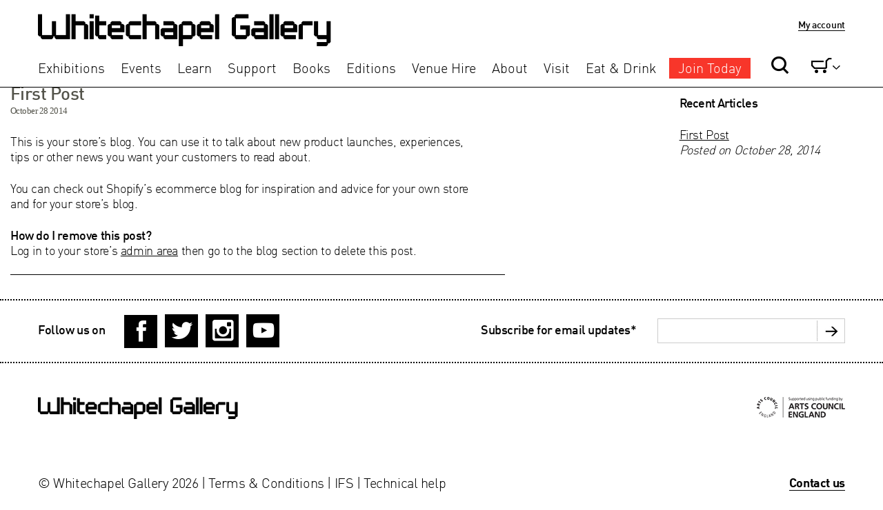

--- FILE ---
content_type: text/html; charset=utf-8
request_url: https://shop.whitechapelgallery.org/blogs/news/17852631-first-post
body_size: 12531
content:
<!doctype html>
<!--[if lt IE 7]><html class="no-js ie6 oldie" lang="en"><![endif]-->
<!--[if IE 7]><html class="no-js ie7 oldie" lang="en"><![endif]-->
<!--[if IE 8]><html class="no-js ie8 oldie" lang="en"><![endif]-->
<!--[if gt IE 8]><!--><html class="no-js" lang="en"><!--<![endif]-->
<head>

    <!--<link rel="icon" type="image/x-icon" href="//shop.whitechapelgallery.org/cdn/shop/t/7/assets/wc-favicon.png?v=4605661397539373451576685866" />-->
    <link rel="apple-touch-icon" href="https://whitechapelgallery.org/wp-content/themes/whitechapel/assets/images/apple-touch-icon.png">
	<link rel="shortcut icon" href="https://whitechapelgallery.org/wp-content/themes/whitechapel/assets/images/favicon.ico" type="image/x-icon">
	<link rel="apple-touch-icon" sizes="57x57" href="https://whitechapelgallery.org/wp-content/themes/whitechapel/assets/favicons/apple-touch-icon-57x57.png">
	<link rel="apple-touch-icon" sizes="114x114" href="https://whitechapelgallery.org/wp-content/themes/whitechapel/assets/favicons/apple-touch-icon-114x114.png">
	<link rel="apple-touch-icon" sizes="72x72" href="https://whitechapelgallery.org/wp-content/themes/whitechapel/assets/favicons/apple-touch-icon-72x72.png">
	<link rel="apple-touch-icon" sizes="144x144" href="https://whitechapelgallery.org/wp-content/themes/whitechapel/assets/favicons/apple-touch-icon-144x144.png">
	<link rel="apple-touch-icon" sizes="60x60" href="https://whitechapelgallery.org/wp-content/themes/whitechapel/assets/favicons/apple-touch-icon-60x60.png">
	<link rel="apple-touch-icon" sizes="120x120" href="https://whitechapelgallery.org/wp-content/themes/whitechapel/assets/favicons/apple-touch-icon-120x120.png">
	<link rel="apple-touch-icon" sizes="76x76" href="https://whitechapelgallery.org/wp-content/themes/whitechapel/assets/favicons/apple-touch-icon-76x76.png">
	<link rel="apple-touch-icon" sizes="152x152" href="https://whitechapelgallery.org/wp-content/themes/whitechapel/assets/favicons/apple-touch-icon-152x152.png">
	<link rel="apple-touch-icon" sizes="180x180" href="https://whitechapelgallery.org/wp-content/themes/whitechapel/assets/favicons/apple-touch-icon-180x180.png">
	<link rel="icon" type="image/png" href="wp-content/themes/whitechapel/assets/favicons/favicon-192x192.png" sizes="192x192">
	<link rel="icon" type="image/png" href="http://whitechapel.atomicsmashhttps://whitechapelgallery.org/.co.uk/wp-content/themes/whitechapel/assets/favicons/favicon-160x160.png" sizes="160x160">
	<link rel="icon" type="image/png" href="https://whitechapelgallery.org/wp-content/themes/whitechapel/assets/favicons/favicon-96x96.png" sizes="96x96">
	<link rel="icon" type="image/png" href="https://whitechapelgallery.org/wp-content/themes/whitechapel/assets/favicons/favicon-16x16.png" sizes="16x16">
	<link rel="icon" type="image/png" href="https://whitechapelgallery.org/wp-content/themes/whitechapel/assets/favicons/favicon-32x32.png" sizes="32x32">


  <meta charset="utf-8" />
  <!--[if IE]><meta http-equiv='X-UA-Compatible' content='IE=edge,chrome=1' /><![endif]-->

  <title>
    First Post &ndash; Whitechapel Gallery
  </title>

  
  <meta name="description" content="This is your store’s blog. You can use it to talk about new product launches, experiences, tips or other news you want your customers to read about. You can check out Shopify’s ecommerce blog for inspiration and advice for your own store and for your store’s blog. How do I remove this post? Log in to your store’s admin" />
  

  <meta name="viewport" content="width=device-width, initial-scale=1.0" />

  <link rel="canonical" href="https://shop.whitechapelgallery.org/blogs/news/17852631-first-post" />

  


  <meta property="og:type" content="article" />
  <meta property="og:title" content="First Post" />  
  
  



<meta property="og:description" content="This is your store’s blog. You can use it to talk about new product launches, experiences, tips or other news you want your customers to read about. You can check out Shopify’s ecommerce blog for inspiration and advice for your own store and for your store’s blog. How do I remove this post? Log in to your store’s admin" />

<meta property="og:url" content="https://shop.whitechapelgallery.org/blogs/news/17852631-first-post" />
<meta property="og:site_name" content="Whitechapel Gallery" />
  




  <meta name="twitter:card" content="summary">
  <meta name="twitter:title" content="First Post">
  <meta name="twitter:description" content="This is your store’s blog. You can use it to talk about new product launches, experiences, tips or other news you want your customers to read about.
You can check out Shopify’s ecommerce blog for inspiration and advice for your own store and for your store’s blog.
How do I remove this post?
Log in to your store’s admin area then go to the blog section to delete this post.">
  
  


  <link href="//shop.whitechapelgallery.org/cdn/shop/t/7/assets/styles.scss.css?v=19715994670124139151576685875" rel="stylesheet" type="text/css" media="all" />

  <link href="//shop.whitechapelgallery.org/cdn/shop/t/7/assets/styles-wc-new.scss.css?v=127260891599961509861576688449" rel="stylesheet" type="text/css" media="all" />
  <link href="//shop.whitechapelgallery.org/cdn/shop/t/7/assets/icomoon-style-wc.css?v=110645988378566988721576685843" rel="stylesheet" type="text/css" media="all" />

  <link href="//shop.whitechapelgallery.org/cdn/shop/t/7/assets/inspira-styles.scss.css?v=38756385977966718661576688496" rel="stylesheet" type="text/css" media="all" />
  <link href="//shop.whitechapelgallery.org/cdn/shop/t/7/assets/inspira-media.scss.css?v=102982205676680762411576685875" rel="stylesheet" type="text/css" media="all" />

  <script src="//shop.whitechapelgallery.org/cdn/shop/t/7/assets/html5shiv.js?v=107268875627107148941576685842" type="text/javascript"></script>

  <script>window.performance && window.performance.mark && window.performance.mark('shopify.content_for_header.start');</script><meta id="shopify-digital-wallet" name="shopify-digital-wallet" content="/6842147/digital_wallets/dialog">
<meta name="shopify-checkout-api-token" content="fda55666634791d75d547ad8bea59652">
<link rel="alternate" type="application/atom+xml" title="Feed" href="/blogs/news.atom" />
<script async="async" src="/checkouts/internal/preloads.js?locale=en-GB"></script>
<link rel="preconnect" href="https://shop.app" crossorigin="anonymous">
<script async="async" src="https://shop.app/checkouts/internal/preloads.js?locale=en-GB&shop_id=6842147" crossorigin="anonymous"></script>
<script id="apple-pay-shop-capabilities" type="application/json">{"shopId":6842147,"countryCode":"GB","currencyCode":"GBP","merchantCapabilities":["supports3DS"],"merchantId":"gid:\/\/shopify\/Shop\/6842147","merchantName":"Whitechapel Gallery","requiredBillingContactFields":["postalAddress","email","phone"],"requiredShippingContactFields":["postalAddress","email","phone"],"shippingType":"shipping","supportedNetworks":["visa","maestro","masterCard","amex","discover","elo"],"total":{"type":"pending","label":"Whitechapel Gallery","amount":"1.00"},"shopifyPaymentsEnabled":true,"supportsSubscriptions":true}</script>
<script id="shopify-features" type="application/json">{"accessToken":"fda55666634791d75d547ad8bea59652","betas":["rich-media-storefront-analytics"],"domain":"shop.whitechapelgallery.org","predictiveSearch":true,"shopId":6842147,"locale":"en"}</script>
<script>var Shopify = Shopify || {};
Shopify.shop = "whitechapelgallery.myshopify.com";
Shopify.locale = "en-GB";
Shopify.currency = {"active":"GBP","rate":"1.0"};
Shopify.country = "GB";
Shopify.theme = {"name":"Join button - Live - Dec 2019","id":80512417873,"schema_name":null,"schema_version":null,"theme_store_id":null,"role":"main"};
Shopify.theme.handle = "null";
Shopify.theme.style = {"id":null,"handle":null};
Shopify.cdnHost = "shop.whitechapelgallery.org/cdn";
Shopify.routes = Shopify.routes || {};
Shopify.routes.root = "/";</script>
<script type="module">!function(o){(o.Shopify=o.Shopify||{}).modules=!0}(window);</script>
<script>!function(o){function n(){var o=[];function n(){o.push(Array.prototype.slice.apply(arguments))}return n.q=o,n}var t=o.Shopify=o.Shopify||{};t.loadFeatures=n(),t.autoloadFeatures=n()}(window);</script>
<script>
  window.ShopifyPay = window.ShopifyPay || {};
  window.ShopifyPay.apiHost = "shop.app\/pay";
  window.ShopifyPay.redirectState = null;
</script>
<script id="shop-js-analytics" type="application/json">{"pageType":"article"}</script>
<script defer="defer" async type="module" src="//shop.whitechapelgallery.org/cdn/shopifycloud/shop-js/modules/v2/client.init-shop-cart-sync_BApSsMSl.en.esm.js"></script>
<script defer="defer" async type="module" src="//shop.whitechapelgallery.org/cdn/shopifycloud/shop-js/modules/v2/chunk.common_CBoos6YZ.esm.js"></script>
<script type="module">
  await import("//shop.whitechapelgallery.org/cdn/shopifycloud/shop-js/modules/v2/client.init-shop-cart-sync_BApSsMSl.en.esm.js");
await import("//shop.whitechapelgallery.org/cdn/shopifycloud/shop-js/modules/v2/chunk.common_CBoos6YZ.esm.js");

  window.Shopify.SignInWithShop?.initShopCartSync?.({"fedCMEnabled":true,"windoidEnabled":true});

</script>
<script>
  window.Shopify = window.Shopify || {};
  if (!window.Shopify.featureAssets) window.Shopify.featureAssets = {};
  window.Shopify.featureAssets['shop-js'] = {"shop-cart-sync":["modules/v2/client.shop-cart-sync_DJczDl9f.en.esm.js","modules/v2/chunk.common_CBoos6YZ.esm.js"],"init-fed-cm":["modules/v2/client.init-fed-cm_BzwGC0Wi.en.esm.js","modules/v2/chunk.common_CBoos6YZ.esm.js"],"init-windoid":["modules/v2/client.init-windoid_BS26ThXS.en.esm.js","modules/v2/chunk.common_CBoos6YZ.esm.js"],"shop-cash-offers":["modules/v2/client.shop-cash-offers_DthCPNIO.en.esm.js","modules/v2/chunk.common_CBoos6YZ.esm.js","modules/v2/chunk.modal_Bu1hFZFC.esm.js"],"shop-button":["modules/v2/client.shop-button_D_JX508o.en.esm.js","modules/v2/chunk.common_CBoos6YZ.esm.js"],"init-shop-email-lookup-coordinator":["modules/v2/client.init-shop-email-lookup-coordinator_DFwWcvrS.en.esm.js","modules/v2/chunk.common_CBoos6YZ.esm.js"],"shop-toast-manager":["modules/v2/client.shop-toast-manager_tEhgP2F9.en.esm.js","modules/v2/chunk.common_CBoos6YZ.esm.js"],"shop-login-button":["modules/v2/client.shop-login-button_DwLgFT0K.en.esm.js","modules/v2/chunk.common_CBoos6YZ.esm.js","modules/v2/chunk.modal_Bu1hFZFC.esm.js"],"avatar":["modules/v2/client.avatar_BTnouDA3.en.esm.js"],"init-shop-cart-sync":["modules/v2/client.init-shop-cart-sync_BApSsMSl.en.esm.js","modules/v2/chunk.common_CBoos6YZ.esm.js"],"pay-button":["modules/v2/client.pay-button_BuNmcIr_.en.esm.js","modules/v2/chunk.common_CBoos6YZ.esm.js"],"init-shop-for-new-customer-accounts":["modules/v2/client.init-shop-for-new-customer-accounts_DrjXSI53.en.esm.js","modules/v2/client.shop-login-button_DwLgFT0K.en.esm.js","modules/v2/chunk.common_CBoos6YZ.esm.js","modules/v2/chunk.modal_Bu1hFZFC.esm.js"],"init-customer-accounts-sign-up":["modules/v2/client.init-customer-accounts-sign-up_TlVCiykN.en.esm.js","modules/v2/client.shop-login-button_DwLgFT0K.en.esm.js","modules/v2/chunk.common_CBoos6YZ.esm.js","modules/v2/chunk.modal_Bu1hFZFC.esm.js"],"shop-follow-button":["modules/v2/client.shop-follow-button_C5D3XtBb.en.esm.js","modules/v2/chunk.common_CBoos6YZ.esm.js","modules/v2/chunk.modal_Bu1hFZFC.esm.js"],"checkout-modal":["modules/v2/client.checkout-modal_8TC_1FUY.en.esm.js","modules/v2/chunk.common_CBoos6YZ.esm.js","modules/v2/chunk.modal_Bu1hFZFC.esm.js"],"init-customer-accounts":["modules/v2/client.init-customer-accounts_C0Oh2ljF.en.esm.js","modules/v2/client.shop-login-button_DwLgFT0K.en.esm.js","modules/v2/chunk.common_CBoos6YZ.esm.js","modules/v2/chunk.modal_Bu1hFZFC.esm.js"],"lead-capture":["modules/v2/client.lead-capture_Cq0gfm7I.en.esm.js","modules/v2/chunk.common_CBoos6YZ.esm.js","modules/v2/chunk.modal_Bu1hFZFC.esm.js"],"shop-login":["modules/v2/client.shop-login_BmtnoEUo.en.esm.js","modules/v2/chunk.common_CBoos6YZ.esm.js","modules/v2/chunk.modal_Bu1hFZFC.esm.js"],"payment-terms":["modules/v2/client.payment-terms_BHOWV7U_.en.esm.js","modules/v2/chunk.common_CBoos6YZ.esm.js","modules/v2/chunk.modal_Bu1hFZFC.esm.js"]};
</script>
<script>(function() {
  var isLoaded = false;
  function asyncLoad() {
    if (isLoaded) return;
    isLoaded = true;
    var urls = ["https:\/\/widget-api-ng.yeps.io\/loader\/01926cc8-3323-7b05-5832-b6686f84e637.js?shop=whitechapelgallery.myshopify.com","https:\/\/chimpstatic.com\/mcjs-connected\/js\/users\/8a273ad517b4a539e823c005b\/d745374f1d3ac0c0dd13418f8.js?shop=whitechapelgallery.myshopify.com"];
    for (var i = 0; i < urls.length; i++) {
      var s = document.createElement('script');
      s.type = 'text/javascript';
      s.async = true;
      s.src = urls[i];
      var x = document.getElementsByTagName('script')[0];
      x.parentNode.insertBefore(s, x);
    }
  };
  if(window.attachEvent) {
    window.attachEvent('onload', asyncLoad);
  } else {
    window.addEventListener('load', asyncLoad, false);
  }
})();</script>
<script id="__st">var __st={"a":6842147,"offset":0,"reqid":"5157480b-573e-4262-a2c7-c8f66d5a5a6b-1768879055","pageurl":"shop.whitechapelgallery.org\/blogs\/news\/17852631-first-post","s":"articles-17852631","u":"71f7cfb394f8","p":"article","rtyp":"article","rid":17852631};</script>
<script>window.ShopifyPaypalV4VisibilityTracking = true;</script>
<script id="captcha-bootstrap">!function(){'use strict';const t='contact',e='account',n='new_comment',o=[[t,t],['blogs',n],['comments',n],[t,'customer']],c=[[e,'customer_login'],[e,'guest_login'],[e,'recover_customer_password'],[e,'create_customer']],r=t=>t.map((([t,e])=>`form[action*='/${t}']:not([data-nocaptcha='true']) input[name='form_type'][value='${e}']`)).join(','),a=t=>()=>t?[...document.querySelectorAll(t)].map((t=>t.form)):[];function s(){const t=[...o],e=r(t);return a(e)}const i='password',u='form_key',d=['recaptcha-v3-token','g-recaptcha-response','h-captcha-response',i],f=()=>{try{return window.sessionStorage}catch{return}},m='__shopify_v',_=t=>t.elements[u];function p(t,e,n=!1){try{const o=window.sessionStorage,c=JSON.parse(o.getItem(e)),{data:r}=function(t){const{data:e,action:n}=t;return t[m]||n?{data:e,action:n}:{data:t,action:n}}(c);for(const[e,n]of Object.entries(r))t.elements[e]&&(t.elements[e].value=n);n&&o.removeItem(e)}catch(o){console.error('form repopulation failed',{error:o})}}const l='form_type',E='cptcha';function T(t){t.dataset[E]=!0}const w=window,h=w.document,L='Shopify',v='ce_forms',y='captcha';let A=!1;((t,e)=>{const n=(g='f06e6c50-85a8-45c8-87d0-21a2b65856fe',I='https://cdn.shopify.com/shopifycloud/storefront-forms-hcaptcha/ce_storefront_forms_captcha_hcaptcha.v1.5.2.iife.js',D={infoText:'Protected by hCaptcha',privacyText:'Privacy',termsText:'Terms'},(t,e,n)=>{const o=w[L][v],c=o.bindForm;if(c)return c(t,g,e,D).then(n);var r;o.q.push([[t,g,e,D],n]),r=I,A||(h.body.append(Object.assign(h.createElement('script'),{id:'captcha-provider',async:!0,src:r})),A=!0)});var g,I,D;w[L]=w[L]||{},w[L][v]=w[L][v]||{},w[L][v].q=[],w[L][y]=w[L][y]||{},w[L][y].protect=function(t,e){n(t,void 0,e),T(t)},Object.freeze(w[L][y]),function(t,e,n,w,h,L){const[v,y,A,g]=function(t,e,n){const i=e?o:[],u=t?c:[],d=[...i,...u],f=r(d),m=r(i),_=r(d.filter((([t,e])=>n.includes(e))));return[a(f),a(m),a(_),s()]}(w,h,L),I=t=>{const e=t.target;return e instanceof HTMLFormElement?e:e&&e.form},D=t=>v().includes(t);t.addEventListener('submit',(t=>{const e=I(t);if(!e)return;const n=D(e)&&!e.dataset.hcaptchaBound&&!e.dataset.recaptchaBound,o=_(e),c=g().includes(e)&&(!o||!o.value);(n||c)&&t.preventDefault(),c&&!n&&(function(t){try{if(!f())return;!function(t){const e=f();if(!e)return;const n=_(t);if(!n)return;const o=n.value;o&&e.removeItem(o)}(t);const e=Array.from(Array(32),(()=>Math.random().toString(36)[2])).join('');!function(t,e){_(t)||t.append(Object.assign(document.createElement('input'),{type:'hidden',name:u})),t.elements[u].value=e}(t,e),function(t,e){const n=f();if(!n)return;const o=[...t.querySelectorAll(`input[type='${i}']`)].map((({name:t})=>t)),c=[...d,...o],r={};for(const[a,s]of new FormData(t).entries())c.includes(a)||(r[a]=s);n.setItem(e,JSON.stringify({[m]:1,action:t.action,data:r}))}(t,e)}catch(e){console.error('failed to persist form',e)}}(e),e.submit())}));const S=(t,e)=>{t&&!t.dataset[E]&&(n(t,e.some((e=>e===t))),T(t))};for(const o of['focusin','change'])t.addEventListener(o,(t=>{const e=I(t);D(e)&&S(e,y())}));const B=e.get('form_key'),M=e.get(l),P=B&&M;t.addEventListener('DOMContentLoaded',(()=>{const t=y();if(P)for(const e of t)e.elements[l].value===M&&p(e,B);[...new Set([...A(),...v().filter((t=>'true'===t.dataset.shopifyCaptcha))])].forEach((e=>S(e,t)))}))}(h,new URLSearchParams(w.location.search),n,t,e,['guest_login'])})(!0,!0)}();</script>
<script integrity="sha256-4kQ18oKyAcykRKYeNunJcIwy7WH5gtpwJnB7kiuLZ1E=" data-source-attribution="shopify.loadfeatures" defer="defer" src="//shop.whitechapelgallery.org/cdn/shopifycloud/storefront/assets/storefront/load_feature-a0a9edcb.js" crossorigin="anonymous"></script>
<script crossorigin="anonymous" defer="defer" src="//shop.whitechapelgallery.org/cdn/shopifycloud/storefront/assets/shopify_pay/storefront-65b4c6d7.js?v=20250812"></script>
<script data-source-attribution="shopify.dynamic_checkout.dynamic.init">var Shopify=Shopify||{};Shopify.PaymentButton=Shopify.PaymentButton||{isStorefrontPortableWallets:!0,init:function(){window.Shopify.PaymentButton.init=function(){};var t=document.createElement("script");t.src="https://shop.whitechapelgallery.org/cdn/shopifycloud/portable-wallets/latest/portable-wallets.en.js",t.type="module",document.head.appendChild(t)}};
</script>
<script data-source-attribution="shopify.dynamic_checkout.buyer_consent">
  function portableWalletsHideBuyerConsent(e){var t=document.getElementById("shopify-buyer-consent"),n=document.getElementById("shopify-subscription-policy-button");t&&n&&(t.classList.add("hidden"),t.setAttribute("aria-hidden","true"),n.removeEventListener("click",e))}function portableWalletsShowBuyerConsent(e){var t=document.getElementById("shopify-buyer-consent"),n=document.getElementById("shopify-subscription-policy-button");t&&n&&(t.classList.remove("hidden"),t.removeAttribute("aria-hidden"),n.addEventListener("click",e))}window.Shopify?.PaymentButton&&(window.Shopify.PaymentButton.hideBuyerConsent=portableWalletsHideBuyerConsent,window.Shopify.PaymentButton.showBuyerConsent=portableWalletsShowBuyerConsent);
</script>
<script data-source-attribution="shopify.dynamic_checkout.cart.bootstrap">document.addEventListener("DOMContentLoaded",(function(){function t(){return document.querySelector("shopify-accelerated-checkout-cart, shopify-accelerated-checkout")}if(t())Shopify.PaymentButton.init();else{new MutationObserver((function(e,n){t()&&(Shopify.PaymentButton.init(),n.disconnect())})).observe(document.body,{childList:!0,subtree:!0})}}));
</script>
<link id="shopify-accelerated-checkout-styles" rel="stylesheet" media="screen" href="https://shop.whitechapelgallery.org/cdn/shopifycloud/portable-wallets/latest/accelerated-checkout-backwards-compat.css" crossorigin="anonymous">
<style id="shopify-accelerated-checkout-cart">
        #shopify-buyer-consent {
  margin-top: 1em;
  display: inline-block;
  width: 100%;
}

#shopify-buyer-consent.hidden {
  display: none;
}

#shopify-subscription-policy-button {
  background: none;
  border: none;
  padding: 0;
  text-decoration: underline;
  font-size: inherit;
  cursor: pointer;
}

#shopify-subscription-policy-button::before {
  box-shadow: none;
}

      </style>

<script>window.performance && window.performance.mark && window.performance.mark('shopify.content_for_header.end');</script>

  <script src="//ajax.googleapis.com/ajax/libs/jquery/1.9.1/jquery.min.js" type="text/javascript"></script>
  <script src="//shop.whitechapelgallery.org/cdn/shop/t/7/assets/jquery-migrate-1.2.0.min.js?v=151440869064874006631576685854" type="text/javascript"></script>

  <script src="//shop.whitechapelgallery.org/cdn/shopifycloud/storefront/assets/themes_support/option_selection-b017cd28.js" type="text/javascript"></script>
  <script src="//shop.whitechapelgallery.org/cdn/shopifycloud/storefront/assets/themes_support/api.jquery-7ab1a3a4.js" type="text/javascript"></script>

  <script src="//shop.whitechapelgallery.org/cdn/shop/t/7/assets/masonry.js?v=41356665445503908531576685857" type="text/javascript"></script>

  
  <script src="//shop.whitechapelgallery.org/cdn/shop/t/7/assets/scripts.js?v=47629869917363860661576685875" type="text/javascript"></script>

  <script src="//shop.whitechapelgallery.org/cdn/shop/t/7/assets/scripts-min-wc.js?v=109605012978259268491576685861" type="text/javascript"></script>

  <script src="//shop.whitechapelgallery.org/cdn/shop/t/7/assets/collection-filters.js?v=174083572152347348301576685876" type="text/javascript"></script>

  <script src="//shop.whitechapelgallery.org/cdn/shop/t/7/assets/inspira-script.js?v=139242448277766759691576685875" type="text/javascript"></script>


  <script type='text/javascript'>
(function (d, t) {
  var bh = d.createElement(t), s = d.getElementsByTagName(t)[0];
  bh.type = 'text/javascript';
  bh.src = '//www.bugherd.com/sidebarv2.js?apikey=ejdmqbb10pj08ozx44bvkq';
  s.parentNode.insertBefore(bh, s);
  })(document, 'script');
</script>


  <script>
//   (function(i,s,o,g,r,a,m){i['GoogleAnalyticsObject']=r;i[r]=i[r]||function(){
//   (i[r].q=i[r].q||[]).push(arguments)},i[r].l=1*new Date();a=s.createElement(o),
//   m=s.getElementsByTagName(o)[0];a.async=1;a.src=g;m.parentNode.insertBefore(a,m)
//   })(window,document,'script','//www.google-analytics.com/analytics.js','ga');

//   ga('create', 'UA-7774617-1', 'auto');
//   ga('send', 'pageview');

</script>



<script type="text/javascript">console.error("MinMaxify is deactivated for this website. Please don't forget to remove minmaxify-head.liquid still being referenced by theme.liquid")</script>


<meta property="og:image" content="https://cdn.shopify.com/s/files/1/0684/2147/files/WHITECHAPEL_01.03.16-122.jpg?v=1600499028" />
<meta property="og:image:secure_url" content="https://cdn.shopify.com/s/files/1/0684/2147/files/WHITECHAPEL_01.03.16-122.jpg?v=1600499028" />
<meta property="og:image:width" content="4724" />
<meta property="og:image:height" content="3150" />
<link href="https://monorail-edge.shopifysvc.com" rel="dns-prefetch">
<script>(function(){if ("sendBeacon" in navigator && "performance" in window) {try {var session_token_from_headers = performance.getEntriesByType('navigation')[0].serverTiming.find(x => x.name == '_s').description;} catch {var session_token_from_headers = undefined;}var session_cookie_matches = document.cookie.match(/_shopify_s=([^;]*)/);var session_token_from_cookie = session_cookie_matches && session_cookie_matches.length === 2 ? session_cookie_matches[1] : "";var session_token = session_token_from_headers || session_token_from_cookie || "";function handle_abandonment_event(e) {var entries = performance.getEntries().filter(function(entry) {return /monorail-edge.shopifysvc.com/.test(entry.name);});if (!window.abandonment_tracked && entries.length === 0) {window.abandonment_tracked = true;var currentMs = Date.now();var navigation_start = performance.timing.navigationStart;var payload = {shop_id: 6842147,url: window.location.href,navigation_start,duration: currentMs - navigation_start,session_token,page_type: "article"};window.navigator.sendBeacon("https://monorail-edge.shopifysvc.com/v1/produce", JSON.stringify({schema_id: "online_store_buyer_site_abandonment/1.1",payload: payload,metadata: {event_created_at_ms: currentMs,event_sent_at_ms: currentMs}}));}}window.addEventListener('pagehide', handle_abandonment_event);}}());</script>
<script id="web-pixels-manager-setup">(function e(e,d,r,n,o){if(void 0===o&&(o={}),!Boolean(null===(a=null===(i=window.Shopify)||void 0===i?void 0:i.analytics)||void 0===a?void 0:a.replayQueue)){var i,a;window.Shopify=window.Shopify||{};var t=window.Shopify;t.analytics=t.analytics||{};var s=t.analytics;s.replayQueue=[],s.publish=function(e,d,r){return s.replayQueue.push([e,d,r]),!0};try{self.performance.mark("wpm:start")}catch(e){}var l=function(){var e={modern:/Edge?\/(1{2}[4-9]|1[2-9]\d|[2-9]\d{2}|\d{4,})\.\d+(\.\d+|)|Firefox\/(1{2}[4-9]|1[2-9]\d|[2-9]\d{2}|\d{4,})\.\d+(\.\d+|)|Chrom(ium|e)\/(9{2}|\d{3,})\.\d+(\.\d+|)|(Maci|X1{2}).+ Version\/(15\.\d+|(1[6-9]|[2-9]\d|\d{3,})\.\d+)([,.]\d+|)( \(\w+\)|)( Mobile\/\w+|) Safari\/|Chrome.+OPR\/(9{2}|\d{3,})\.\d+\.\d+|(CPU[ +]OS|iPhone[ +]OS|CPU[ +]iPhone|CPU IPhone OS|CPU iPad OS)[ +]+(15[._]\d+|(1[6-9]|[2-9]\d|\d{3,})[._]\d+)([._]\d+|)|Android:?[ /-](13[3-9]|1[4-9]\d|[2-9]\d{2}|\d{4,})(\.\d+|)(\.\d+|)|Android.+Firefox\/(13[5-9]|1[4-9]\d|[2-9]\d{2}|\d{4,})\.\d+(\.\d+|)|Android.+Chrom(ium|e)\/(13[3-9]|1[4-9]\d|[2-9]\d{2}|\d{4,})\.\d+(\.\d+|)|SamsungBrowser\/([2-9]\d|\d{3,})\.\d+/,legacy:/Edge?\/(1[6-9]|[2-9]\d|\d{3,})\.\d+(\.\d+|)|Firefox\/(5[4-9]|[6-9]\d|\d{3,})\.\d+(\.\d+|)|Chrom(ium|e)\/(5[1-9]|[6-9]\d|\d{3,})\.\d+(\.\d+|)([\d.]+$|.*Safari\/(?![\d.]+ Edge\/[\d.]+$))|(Maci|X1{2}).+ Version\/(10\.\d+|(1[1-9]|[2-9]\d|\d{3,})\.\d+)([,.]\d+|)( \(\w+\)|)( Mobile\/\w+|) Safari\/|Chrome.+OPR\/(3[89]|[4-9]\d|\d{3,})\.\d+\.\d+|(CPU[ +]OS|iPhone[ +]OS|CPU[ +]iPhone|CPU IPhone OS|CPU iPad OS)[ +]+(10[._]\d+|(1[1-9]|[2-9]\d|\d{3,})[._]\d+)([._]\d+|)|Android:?[ /-](13[3-9]|1[4-9]\d|[2-9]\d{2}|\d{4,})(\.\d+|)(\.\d+|)|Mobile Safari.+OPR\/([89]\d|\d{3,})\.\d+\.\d+|Android.+Firefox\/(13[5-9]|1[4-9]\d|[2-9]\d{2}|\d{4,})\.\d+(\.\d+|)|Android.+Chrom(ium|e)\/(13[3-9]|1[4-9]\d|[2-9]\d{2}|\d{4,})\.\d+(\.\d+|)|Android.+(UC? ?Browser|UCWEB|U3)[ /]?(15\.([5-9]|\d{2,})|(1[6-9]|[2-9]\d|\d{3,})\.\d+)\.\d+|SamsungBrowser\/(5\.\d+|([6-9]|\d{2,})\.\d+)|Android.+MQ{2}Browser\/(14(\.(9|\d{2,})|)|(1[5-9]|[2-9]\d|\d{3,})(\.\d+|))(\.\d+|)|K[Aa][Ii]OS\/(3\.\d+|([4-9]|\d{2,})\.\d+)(\.\d+|)/},d=e.modern,r=e.legacy,n=navigator.userAgent;return n.match(d)?"modern":n.match(r)?"legacy":"unknown"}(),u="modern"===l?"modern":"legacy",c=(null!=n?n:{modern:"",legacy:""})[u],f=function(e){return[e.baseUrl,"/wpm","/b",e.hashVersion,"modern"===e.buildTarget?"m":"l",".js"].join("")}({baseUrl:d,hashVersion:r,buildTarget:u}),m=function(e){var d=e.version,r=e.bundleTarget,n=e.surface,o=e.pageUrl,i=e.monorailEndpoint;return{emit:function(e){var a=e.status,t=e.errorMsg,s=(new Date).getTime(),l=JSON.stringify({metadata:{event_sent_at_ms:s},events:[{schema_id:"web_pixels_manager_load/3.1",payload:{version:d,bundle_target:r,page_url:o,status:a,surface:n,error_msg:t},metadata:{event_created_at_ms:s}}]});if(!i)return console&&console.warn&&console.warn("[Web Pixels Manager] No Monorail endpoint provided, skipping logging."),!1;try{return self.navigator.sendBeacon.bind(self.navigator)(i,l)}catch(e){}var u=new XMLHttpRequest;try{return u.open("POST",i,!0),u.setRequestHeader("Content-Type","text/plain"),u.send(l),!0}catch(e){return console&&console.warn&&console.warn("[Web Pixels Manager] Got an unhandled error while logging to Monorail."),!1}}}}({version:r,bundleTarget:l,surface:e.surface,pageUrl:self.location.href,monorailEndpoint:e.monorailEndpoint});try{o.browserTarget=l,function(e){var d=e.src,r=e.async,n=void 0===r||r,o=e.onload,i=e.onerror,a=e.sri,t=e.scriptDataAttributes,s=void 0===t?{}:t,l=document.createElement("script"),u=document.querySelector("head"),c=document.querySelector("body");if(l.async=n,l.src=d,a&&(l.integrity=a,l.crossOrigin="anonymous"),s)for(var f in s)if(Object.prototype.hasOwnProperty.call(s,f))try{l.dataset[f]=s[f]}catch(e){}if(o&&l.addEventListener("load",o),i&&l.addEventListener("error",i),u)u.appendChild(l);else{if(!c)throw new Error("Did not find a head or body element to append the script");c.appendChild(l)}}({src:f,async:!0,onload:function(){if(!function(){var e,d;return Boolean(null===(d=null===(e=window.Shopify)||void 0===e?void 0:e.analytics)||void 0===d?void 0:d.initialized)}()){var d=window.webPixelsManager.init(e)||void 0;if(d){var r=window.Shopify.analytics;r.replayQueue.forEach((function(e){var r=e[0],n=e[1],o=e[2];d.publishCustomEvent(r,n,o)})),r.replayQueue=[],r.publish=d.publishCustomEvent,r.visitor=d.visitor,r.initialized=!0}}},onerror:function(){return m.emit({status:"failed",errorMsg:"".concat(f," has failed to load")})},sri:function(e){var d=/^sha384-[A-Za-z0-9+/=]+$/;return"string"==typeof e&&d.test(e)}(c)?c:"",scriptDataAttributes:o}),m.emit({status:"loading"})}catch(e){m.emit({status:"failed",errorMsg:(null==e?void 0:e.message)||"Unknown error"})}}})({shopId: 6842147,storefrontBaseUrl: "https://shop.whitechapelgallery.org",extensionsBaseUrl: "https://extensions.shopifycdn.com/cdn/shopifycloud/web-pixels-manager",monorailEndpoint: "https://monorail-edge.shopifysvc.com/unstable/produce_batch",surface: "storefront-renderer",enabledBetaFlags: ["2dca8a86"],webPixelsConfigList: [{"id":"187793793","eventPayloadVersion":"v1","runtimeContext":"LAX","scriptVersion":"1","type":"CUSTOM","privacyPurposes":["ANALYTICS"],"name":"Google Analytics tag (migrated)"},{"id":"shopify-app-pixel","configuration":"{}","eventPayloadVersion":"v1","runtimeContext":"STRICT","scriptVersion":"0450","apiClientId":"shopify-pixel","type":"APP","privacyPurposes":["ANALYTICS","MARKETING"]},{"id":"shopify-custom-pixel","eventPayloadVersion":"v1","runtimeContext":"LAX","scriptVersion":"0450","apiClientId":"shopify-pixel","type":"CUSTOM","privacyPurposes":["ANALYTICS","MARKETING"]}],isMerchantRequest: false,initData: {"shop":{"name":"Whitechapel Gallery","paymentSettings":{"currencyCode":"GBP"},"myshopifyDomain":"whitechapelgallery.myshopify.com","countryCode":"GB","storefrontUrl":"https:\/\/shop.whitechapelgallery.org"},"customer":null,"cart":null,"checkout":null,"productVariants":[],"purchasingCompany":null},},"https://shop.whitechapelgallery.org/cdn","fcfee988w5aeb613cpc8e4bc33m6693e112",{"modern":"","legacy":""},{"shopId":"6842147","storefrontBaseUrl":"https:\/\/shop.whitechapelgallery.org","extensionBaseUrl":"https:\/\/extensions.shopifycdn.com\/cdn\/shopifycloud\/web-pixels-manager","surface":"storefront-renderer","enabledBetaFlags":"[\"2dca8a86\"]","isMerchantRequest":"false","hashVersion":"fcfee988w5aeb613cpc8e4bc33m6693e112","publish":"custom","events":"[[\"page_viewed\",{}]]"});</script><script>
  window.ShopifyAnalytics = window.ShopifyAnalytics || {};
  window.ShopifyAnalytics.meta = window.ShopifyAnalytics.meta || {};
  window.ShopifyAnalytics.meta.currency = 'GBP';
  var meta = {"page":{"pageType":"article","resourceType":"article","resourceId":17852631,"requestId":"5157480b-573e-4262-a2c7-c8f66d5a5a6b-1768879055"}};
  for (var attr in meta) {
    window.ShopifyAnalytics.meta[attr] = meta[attr];
  }
</script>
<script class="analytics">
  (function () {
    var customDocumentWrite = function(content) {
      var jquery = null;

      if (window.jQuery) {
        jquery = window.jQuery;
      } else if (window.Checkout && window.Checkout.$) {
        jquery = window.Checkout.$;
      }

      if (jquery) {
        jquery('body').append(content);
      }
    };

    var hasLoggedConversion = function(token) {
      if (token) {
        return document.cookie.indexOf('loggedConversion=' + token) !== -1;
      }
      return false;
    }

    var setCookieIfConversion = function(token) {
      if (token) {
        var twoMonthsFromNow = new Date(Date.now());
        twoMonthsFromNow.setMonth(twoMonthsFromNow.getMonth() + 2);

        document.cookie = 'loggedConversion=' + token + '; expires=' + twoMonthsFromNow;
      }
    }

    var trekkie = window.ShopifyAnalytics.lib = window.trekkie = window.trekkie || [];
    if (trekkie.integrations) {
      return;
    }
    trekkie.methods = [
      'identify',
      'page',
      'ready',
      'track',
      'trackForm',
      'trackLink'
    ];
    trekkie.factory = function(method) {
      return function() {
        var args = Array.prototype.slice.call(arguments);
        args.unshift(method);
        trekkie.push(args);
        return trekkie;
      };
    };
    for (var i = 0; i < trekkie.methods.length; i++) {
      var key = trekkie.methods[i];
      trekkie[key] = trekkie.factory(key);
    }
    trekkie.load = function(config) {
      trekkie.config = config || {};
      trekkie.config.initialDocumentCookie = document.cookie;
      var first = document.getElementsByTagName('script')[0];
      var script = document.createElement('script');
      script.type = 'text/javascript';
      script.onerror = function(e) {
        var scriptFallback = document.createElement('script');
        scriptFallback.type = 'text/javascript';
        scriptFallback.onerror = function(error) {
                var Monorail = {
      produce: function produce(monorailDomain, schemaId, payload) {
        var currentMs = new Date().getTime();
        var event = {
          schema_id: schemaId,
          payload: payload,
          metadata: {
            event_created_at_ms: currentMs,
            event_sent_at_ms: currentMs
          }
        };
        return Monorail.sendRequest("https://" + monorailDomain + "/v1/produce", JSON.stringify(event));
      },
      sendRequest: function sendRequest(endpointUrl, payload) {
        // Try the sendBeacon API
        if (window && window.navigator && typeof window.navigator.sendBeacon === 'function' && typeof window.Blob === 'function' && !Monorail.isIos12()) {
          var blobData = new window.Blob([payload], {
            type: 'text/plain'
          });

          if (window.navigator.sendBeacon(endpointUrl, blobData)) {
            return true;
          } // sendBeacon was not successful

        } // XHR beacon

        var xhr = new XMLHttpRequest();

        try {
          xhr.open('POST', endpointUrl);
          xhr.setRequestHeader('Content-Type', 'text/plain');
          xhr.send(payload);
        } catch (e) {
          console.log(e);
        }

        return false;
      },
      isIos12: function isIos12() {
        return window.navigator.userAgent.lastIndexOf('iPhone; CPU iPhone OS 12_') !== -1 || window.navigator.userAgent.lastIndexOf('iPad; CPU OS 12_') !== -1;
      }
    };
    Monorail.produce('monorail-edge.shopifysvc.com',
      'trekkie_storefront_load_errors/1.1',
      {shop_id: 6842147,
      theme_id: 80512417873,
      app_name: "storefront",
      context_url: window.location.href,
      source_url: "//shop.whitechapelgallery.org/cdn/s/trekkie.storefront.cd680fe47e6c39ca5d5df5f0a32d569bc48c0f27.min.js"});

        };
        scriptFallback.async = true;
        scriptFallback.src = '//shop.whitechapelgallery.org/cdn/s/trekkie.storefront.cd680fe47e6c39ca5d5df5f0a32d569bc48c0f27.min.js';
        first.parentNode.insertBefore(scriptFallback, first);
      };
      script.async = true;
      script.src = '//shop.whitechapelgallery.org/cdn/s/trekkie.storefront.cd680fe47e6c39ca5d5df5f0a32d569bc48c0f27.min.js';
      first.parentNode.insertBefore(script, first);
    };
    trekkie.load(
      {"Trekkie":{"appName":"storefront","development":false,"defaultAttributes":{"shopId":6842147,"isMerchantRequest":null,"themeId":80512417873,"themeCityHash":"8787826796006342946","contentLanguage":"en-GB","currency":"GBP","eventMetadataId":"a74b6fc5-f25a-4563-8643-2ae240d93236"},"isServerSideCookieWritingEnabled":true,"monorailRegion":"shop_domain","enabledBetaFlags":["65f19447"]},"Session Attribution":{},"S2S":{"facebookCapiEnabled":false,"source":"trekkie-storefront-renderer","apiClientId":580111}}
    );

    var loaded = false;
    trekkie.ready(function() {
      if (loaded) return;
      loaded = true;

      window.ShopifyAnalytics.lib = window.trekkie;

      var originalDocumentWrite = document.write;
      document.write = customDocumentWrite;
      try { window.ShopifyAnalytics.merchantGoogleAnalytics.call(this); } catch(error) {};
      document.write = originalDocumentWrite;

      window.ShopifyAnalytics.lib.page(null,{"pageType":"article","resourceType":"article","resourceId":17852631,"requestId":"5157480b-573e-4262-a2c7-c8f66d5a5a6b-1768879055","shopifyEmitted":true});

      var match = window.location.pathname.match(/checkouts\/(.+)\/(thank_you|post_purchase)/)
      var token = match? match[1]: undefined;
      if (!hasLoggedConversion(token)) {
        setCookieIfConversion(token);
        
      }
    });


        var eventsListenerScript = document.createElement('script');
        eventsListenerScript.async = true;
        eventsListenerScript.src = "//shop.whitechapelgallery.org/cdn/shopifycloud/storefront/assets/shop_events_listener-3da45d37.js";
        document.getElementsByTagName('head')[0].appendChild(eventsListenerScript);

})();</script>
  <script>
  if (!window.ga || (window.ga && typeof window.ga !== 'function')) {
    window.ga = function ga() {
      (window.ga.q = window.ga.q || []).push(arguments);
      if (window.Shopify && window.Shopify.analytics && typeof window.Shopify.analytics.publish === 'function') {
        window.Shopify.analytics.publish("ga_stub_called", {}, {sendTo: "google_osp_migration"});
      }
      console.error("Shopify's Google Analytics stub called with:", Array.from(arguments), "\nSee https://help.shopify.com/manual/promoting-marketing/pixels/pixel-migration#google for more information.");
    };
    if (window.Shopify && window.Shopify.analytics && typeof window.Shopify.analytics.publish === 'function') {
      window.Shopify.analytics.publish("ga_stub_initialized", {}, {sendTo: "google_osp_migration"});
    }
  }
</script>
<script
  defer
  src="https://shop.whitechapelgallery.org/cdn/shopifycloud/perf-kit/shopify-perf-kit-3.0.4.min.js"
  data-application="storefront-renderer"
  data-shop-id="6842147"
  data-render-region="gcp-us-east1"
  data-page-type="article"
  data-theme-instance-id="80512417873"
  data-theme-name=""
  data-theme-version=""
  data-monorail-region="shop_domain"
  data-resource-timing-sampling-rate="10"
  data-shs="true"
  data-shs-beacon="true"
  data-shs-export-with-fetch="true"
  data-shs-logs-sample-rate="1"
  data-shs-beacon-endpoint="https://shop.whitechapelgallery.org/api/collect"
></script>
</head>

<body>

  <!-- start wc header -->

  <div class="wrapperBackground header">
    <div class="contentWrapper">
        <a href="#" class="whitechapelHamburger icon-hamburger"></a>

        <div class="whiteChapelLogo">
            <a href="http://whitechapelgallery.org/"><img src="//shop.whitechapelgallery.org/cdn/shop/t/7/assets/whitechapel-logo.png?v=44779116342066994571576685867" alt="Whitechapel Gallery"></a>

            <div class="headerRight user-link">
              
              <h5 class="account-link"><a href="/account/login" title="log in"><span>My account</span></a></h5>
              
            </div>

        </div><a href="#" class="whitechapelMobileSearch icon-search"></a> <a href="http://whitechapelgallery.org/" class="whitechapelTotem"></a>

        <div class="headerLeft">
            <ul id="headerNavLeft" class="menu">
              
              <li class="menu-item menu-item-type-post_type menu-item-object-page "><a href="http://www.whitechapelgallery.org/exhibitions/" title="Exhibitions">Exhibitions</a></li>
              
              <li class="menu-item menu-item-type-post_type menu-item-object-page "><a href="http://www.whitechapelgallery.org/events/" title="Events">Events</a></li>
              
              <li class="menu-item menu-item-type-post_type menu-item-object-page "><a href="http://www.whitechapelgallery.org/learn/" title="Learn">Learn</a></li>
              
              <li class="menu-item menu-item-type-post_type menu-item-object-page "><a href="http://www.whitechapelgallery.org/support/" title="Support">Support</a></li>
              
              <li class="menu-item menu-item-type-post_type menu-item-object-page "><a href="https://shop.whitechapelgallery.org/" title="Books">Books</a></li>
              
              <li class="menu-item menu-item-type-post_type menu-item-object-page "><a href="/collections/editions" title="Editions">Editions</a></li>
              
              <li class="menu-item menu-item-type-post_type menu-item-object-page "><a href="http://www.whitechapelgallery.org/venue-hire/" title="Venue Hire">Venue Hire</a></li>
              
              <li class="menu-item menu-item-type-post_type menu-item-object-page "><a href="http://www.whitechapelgallery.org/about/" title="About">About</a></li>
              
              <li class="menu-item menu-item-type-post_type menu-item-object-page "><a href="http://www.whitechapelgallery.org/visit/" title="Visit">Visit</a></li>
              
              <li class="menu-item menu-item-type-post_type menu-item-object-page "><a href="http://www.whitechapelgallery.org/eat-and-drink-the-whitechapel-refectory/" title="Eat & Drink">Eat & Drink</a></li>
              
              <li class="menu-item--join menu-item menu-item-type-post_type menu-item-object-page"><a href="https://www.whitechapelgallery.org/support/whitechapelgallery-members/">Join Today</a></li>
            </ul>
        </div>

        <div class="headerRight">
          <a href="" class="icon-search revealSearchBar"></a>
            <ul id="headerNavRight" class="menu">
              
            </ul>
			<ul class='menu basket'>
				<li>
					<a href="#" class='icon-basket'></a>
					<ul>
                      <li><a href="/cart">Shop <span>basket</span>(<span id="cart-count" class="cart-count">0</span>)</a></li>
					  <li class='dottedBorder'><a href="https://www.myonlinebooking.co.uk/whitechapel/showbasket.aspx">Tickets <span>basket</span></a></li>
					</ul>
				</li>
			</ul>
        </div>

        <div id="searchArrowDetail"></div>
    </div>

    <ul id="mobileNavShortcuts" class="mobileNavShortcuts">
        
          <li class="menu-item menu-item-type-post_type menu-item-object-page"><a href="http://www.whitechapelgallery.org/exhibitions/" title="Exhibitions">Exhibitions</a></li>
        
          <li class="menu-item menu-item-type-post_type menu-item-object-page"><a href="http://www.whitechapelgallery.org/events/" title="Events">Events</a></li>
        
          <li class="menu-item menu-item-type-post_type menu-item-object-page"><a href="http://www.whitechapelgallery.org/visit/" title="Visit">Visit</a></li>
        

        <li class="menu-item menu-item-type-post_type menu-item-object-page menu-item-1539 mobileBasket">
            <a href="#" id="cart-target" class="icon-basket"></a>

            <ul class="basket">
                <li><a href="/cart">Shop <span>basket</span>(<span class="cart-count">0</span>)</a></li>

                <li class="dottedBorder"><a href="https://www.myonlinebooking.co.uk/whitechapel/showbasket.aspx">Tickets <span>basket</span></a></li>
            </ul>
        </li>
    </ul>
</div>

<ul id="mobileNavigation" class="mobileNav">
  <li class="menu-item menu-item-type-post_type menu-item-object-page"><a href="https://whitechapelgallery.org/">Home</a></li>

  
  <li class="menu-item menu-item-type-post_type menu-item-object-page"><a href="http://www.whitechapelgallery.org/exhibitions/" title="Exhibitions">Exhibitions</a></li>
  
  <li class="menu-item menu-item-type-post_type menu-item-object-page"><a href="http://www.whitechapelgallery.org/events/" title="Events">Events</a></li>
  
  <li class="menu-item menu-item-type-post_type menu-item-object-page"><a href="http://www.whitechapelgallery.org/learn/" title="Learn">Learn</a></li>
  
  <li class="menu-item menu-item-type-post_type menu-item-object-page"><a href="http://www.whitechapelgallery.org/support/" title="Support">Support</a></li>
  
  <li class="menu-item menu-item-type-post_type menu-item-object-page"><a href="https://shop.whitechapelgallery.org/" title="Books">Books</a></li>
  
  <li class="menu-item menu-item-type-post_type menu-item-object-page"><a href="/collections/editions" title="Editions">Editions</a></li>
  
  <li class="menu-item menu-item-type-post_type menu-item-object-page"><a href="http://www.whitechapelgallery.org/venue-hire/" title="Venue Hire">Venue Hire</a></li>
  
  <li class="menu-item menu-item-type-post_type menu-item-object-page"><a href="http://www.whitechapelgallery.org/about/" title="About">About</a></li>
  
  <li class="menu-item menu-item-type-post_type menu-item-object-page"><a href="http://www.whitechapelgallery.org/visit/" title="Visit">Visit</a></li>
  
  <li class="menu-item menu-item-type-post_type menu-item-object-page"><a href="http://www.whitechapelgallery.org/eat-and-drink-the-whitechapel-refectory/" title="Eat & Drink">Eat & Drink</a></li>
  

    <li class="menu-item menu-item-type-post_type menu-item-object-page"><a href="http://whitechapelgallery.us9.list-manage.com/subscribe?u=8a273ad517b4a539e823c005b&amp;id=b9a2c76a12" title="Sign up">Sign up</a></li>

  
  <li class="menu-item menu-item-type-post_type menu-item-object-page account-link"><a href="/account/login" title="log in"><span>My account</span></a></li>
  

</ul>

<div class="wrapperBackground headerSearchContainer">
    <div class="contentWrapper">
      

            <form id="headerSearchForm" action="/search">
              <input type="text" class="headerSearchInput" name="q" value="Search" onfocus="(this.value == 'Search') &amp;&amp; (this.value = '')" onblur="(this.value == '') &amp;&amp; (this.value = 'Search')">
              <input type="hidden" name="type" value="product" />
              <input type="submit" class="headerSearchButton" value="Go" id="searchsubmit">
            </form>

          
    </div>
</div>

<div class="headerSpacing"></div>

  <!-- end wc header -->

  

 <!-- Begin wrapper -->

  <!--<div id="transparency" class="wrapper clearfix">
    <div class="row p0">-->


      <!-- Begin content-->
      <section id="content" class="clearfix">
          
          
<div id="article" class="row">
  
  <div class="span9 article">
    
    <!-- Begin article -->
    <div class="article-body clearfix">
      <h1>First Post <span class="date" style="display: block;">October 28 2014</span></h1>
      <div id="article-content">
        <p>This is your store’s blog. You can use it to talk about new product launches, experiences, tips or other news you want your customers to read about.</p>
<p>You can check out Shopify’s ecommerce blog for inspiration and advice for your own store and for your store’s blog.</p>
<p><strong>How do I remove this post?</strong><br>
Log in to your store’s <a href="/admin">admin area</a> then go to the blog section to delete this post.</p>
      </div>
    </div>
    <!-- End article -->

    <!-- Begin social icons -->
    <div class="addthis_toolbox addthis_default_style ">
  <a class="addthis_button_tweet" tw:count="none"></a>
  <a class="addthis_button_google_plusone" g:plusone:size="medium" g:plusone:count="false"></a>
  <a class="addthis_button_facebook_like" fb:like:layout="button_count"></a>
</div>
<script src="//s7.addthis.com/js/250/addthis_widget.js"></script>

    <hr class="divider" />
    <!-- End social icons -->

    <!-- Begin comments -->
    
    <!-- End comments -->
    
  </div>
  
  <!-- Begin sidebar -->
  <div class="span3 sidebar">
  
  <h3>Recent Articles</h3>
  
  <div class="article">
    <p><a href="/blogs/news/17852631-first-post">First Post</a> <em>Posted on October 28, 2014</em></p>
  </div>
  
  
  
  
</div>
  <!-- End sidebar -->
  
</div>

          
      </section>
      <!-- End content-->


   <!-- </div>
  </div> -->

  <!-- End wrapper -->


  <!-- social wc -->
  <div class="wrapperBackground social">
	<div class="contentWrapper">
	  <div class="socialLeft">
	    <p>Follow us on</p>
		<a href="https://www.facebook.com/WhitechapelGallery" class="socialIcon icon-facebook"></a>
		<a href="https://twitter.com/_TheWhitechapel" class="socialIcon icon-twitter"></a>
		<a href="http://instagram.com/whitechapelgallery" class="socialIcon icon-instagram"></a>
		<a href="https://www.youtube.com/user/whitechapelgallery" class="socialIcon icon-youtube"></a>
      </div>
	  <div class="socialRight">
        <div class="gf_browser_chrome gform_wrapper">
		  <form method="post" enctype="multipart/form-data" target="gform_ajax_frame_3" action="//whitechapelgallery.us9.list-manage.com/subscribe?u=8a273ad517b4a539e823c005b&id=b9a2c76a12">
			<div class="gform_body">
			  <label class="gfield_label" for="input_3_2">Subscribe for email updates<span class="gfield_required">*</span></label><div class="ginput_container"><input name="MERGE0" id="input_3_2" type="text" value="" class="medium" tabindex="469" origtxt="First Name"></div>
			</div>
			<div class="gform_footer top_label">
			  <input type="submit" class="button gform_button icon-long-arrow" value="" tabindex="471">
            </div>
		  </form>
		</div>
      </div>
    </div>
  </div>

  <!-- start wc footer -->
  <div class="wrapperBackground footer">
    <div class="contentWrapper">
        <div class="footerLeft">
            <img src="//shop.whitechapelgallery.org/cdn/shop/t/7/assets/whitechapel-logo.png?v=44779116342066994571576685867" alt="Whitechapel Gallery">

            <div class="footerLeftAddress">
                <p>77-82 Whitechapel High St<br>
                London<br>
                E1 7QX</p>

                <p>+44 (0)20 7522 7888</p>

                <p>info@whitechapelgallery.org</p>
            </div>
        </div>

        <div class="footerRight">
            <a href="#" class="artsCouncil"></a>
        </div>
    </div>

    <div class="contentWrapper">
        <div class="footerLeft row2">
            <p>© Whitechapel Gallery 2026  |  <a href="https://shop.whitechapelgallery.org/pages/terms-and-conditions">Terms &amp; Conditions</a>   |   <a href="http://www.whitechapelgallery.org/ifs/">IFS</a>   |   <a href="http://www.whitechapelgallery.org/technical-help/">Technical help</a></p>
        </div>

        <div class="footerRight row2">
          <a href="http://www.whitechapelgallery.org/about/staff/">Contact us</a>
        </div>
    </div>
  </div>

  <!-- end wc footer -->


  <script src="//shop.whitechapelgallery.org/cdn/shop/t/7/assets/jquery.flexslider-min.js?v=27441391644690076551576685855" type="text/javascript"></script>

  
  <script src="//shop.whitechapelgallery.org/cdn/shop/t/7/assets/jquery.tweet.js?v=3237142640094422581576685875" type="text/javascript"></script>
  <script src="//shop.whitechapelgallery.org/cdn/shop/t/7/assets/jquery.fancybox.js?v=92637973556077909331576685855" type="text/javascript"></script>

</body>
</html>



--- FILE ---
content_type: text/css
request_url: https://shop.whitechapelgallery.org/cdn/shop/t/7/assets/inspira-styles.scss.css?v=38756385977966718661576688496
body_size: 59612
content:
a:hover{color:#515151;font-family:ff-din-web-medium}input:focus,textarea:focus,select:focus{outline:none}em{font-style:italic}body{-webkit-font-smoothing:antialiased;-moz-osx-font-smoothing:grayscale}.header{z-index:8890;border-bottom:1px solid #000}.user-link{margin-top:-35px}.headerRight.user-link a:hover{border-bottom:none}.account-link span{border-bottom:1px solid #000}.marginBottom0{margin-bottom:0!important}.shareWrapper{width:100%;float:left;margin-left:0;margin-right:0;position:relative;height:50px}.shareWrapper .shareOptions{float:right;text-decoration:underline;font-family:ff-din-web-bold;font-size:1.1875em}.theBreads .row{margin-bottom:0}.breadCrumbs{margin-bottom:30px}.breadCrumbs .back a{font-family:ff-din-web-light;font-size:24px;margin-bottom:0;border-bottom:none;text-decoration:underline}.breadCrumbs .back a:hover{color:#807e82}.breadCrumbs .back span{margin-right:0}.social .socialRight .ginput_container input{outline:none;padding-right:40px}.social .socialRight .gform_footer.top_label{position:relative}.social .socialRight .gform_footer .button{background-image:url(icons-s9fec36d1a0.png);background-position:-78px 0;background-repeat:no-repeat;overflow:hidden;display:block;height:30px;width:40px;position:absolute;bottom:3px;right:1px}.footer .footerLeft a{font-family:ff-din-web-light;border-bottom:0px;text-decoration:none}.pageTitle{font-size:3em;font-family:ff-din-web-medium;margin-bottom:10px;color:#1c1c1c}.pageSubtitle{border-bottom:2px dotted #000}.pageSubtitle p{font-size:2.5em;font-family:ff-din-web-light}.wrapperBackground.home .oneThirdMedia .collectionTitle{min-height:60px;margin-top:25px}.wrapperBackground.home .oneThirdMedia a{text-decoration:none}.wrapperBackground.home .oneThirdMedia a:hover{color:#000}.wrapperBackground.home .oneThirdMedia .img-wrap-index{overflow:hidden;height:276px}.pagination li a{text-decoration:none;font-family:ff-din-web-medium;color:#fff;background:#00a4ab;padding:10px 25px;font-size:20px;border-radius:0}.pagination li a:hover{background:#fff;color:#00a4ab}#collection .breadCrumbs{margin-bottom:0;min-height:40px}#sortDanBy{display:none}#collection .sort-by{border-top:2px dotted black;border-bottom:2px dotted black;padding-top:20px;padding-bottom:20px}#collection .sort-by .browse-tags{float:left;padding-left:0}#collection .sort-by .browse-tags span{font-size:1.3em;font-family:ff-din-web-medium;color:#515151;display:inline-block;margin-right:50px}#collection .sort-by .trigger,#collection .sort-by .activetrigger{display:inline-block;text-decoration:none;border:1px solid black;width:300px;padding:15px;background-position:94% center}#collection .sort-by .dropcontainer{width:300px;margin-left:119px;z-index:8889}#collection .sort-by .dropcontainer a{text-decoration:none}.collection-title{color:#000;font-size:2.7em;font-family:ff-din-web-medium;margin-top:20px;letter-spacing:-1.9px}#collection .product .price{opacity:1}#collection .product a:hover .price{font-family:ff-din-web-light}#collection .product.span3{width:23%;margin:0 2.66% 25px 0}#collection img{width:100%}#collection .product.span3.last-prod-loop{margin-right:0}#collection .product.span3 .details{text-align:left}#collection .product.span3 h4{font-size:1em;font-weight:100}#product .mobile{display:none}#product .image{position:relative}#product .image img{width:100%}#product .icon-maximise{position:absolute;background:#fff;font-size:35px;padding:10px;right:0;cursor:pointer}#product .top-product{display:block;position:relative;margin-bottom:20px}#product .title{width:60%;display:inline-block;position:relative;float:left}#product .purchase{position:relative;float:right;display:inline}#product .purchase h2.price{display:inline-block;font-family:ff-din-web-light;font-size:2.25em!important}#product .product-options{border:none}#product .span6product{padding-left:15px;width:49%;margin-right:0;float:right}#product .product a:hover .price{font-family:ff-din-web-light}#add-to-cart{font-family:ff-din-web-medium;border-radius:10px;-moz-border-radius:10px;-webkit-border-radius:10px;padding:10px 25px}.row.products{margin-top:30px}#product h2.collection-title{padding-top:5px;padding-bottom:5px;border-top:2px dotted #000000}#product .span3{margin:0 2.66% 0 0;width:23%}#product .span3.last-prod-loop{margin-right:0}#product .span3 .image{width:100%}#product .details .title{float:none;width:100%;text-align:left}#product .details .price{float:left;width:100%;text-align:left}.thummbs{margin-bottom:30px}.thumbs img{width:100%}.thumbs .thumb{width:120px}@media screen and (max-width: 73.125em){.thumbs .thumb{width:98px}}@media screen and (max-width: 61.875em){.thumbs .thumb{width:78px;margin-right:0}}@media screen and (max-width: 46.25em){.thumbs .thumb{width:49px;float:left}}.thumbs .last-in-row{margin-right:0}.thumbs .new-row{clear:left}@media screen and (max-width: 46.25em){.thumbs .new-row{clear:right}}.fadeMeIn{opacity:0}#buy-art .sort-by{border-bottom:1px solid black;padding-top:20px;padding-bottom:20px}#buy-art .sort-by .browse-tags{float:left;padding-left:0}#buy-art .sort-by .browse-tags span{font-size:1.3em;font-family:ff-din-web-medium;color:#515151;display:inline-block;margin-right:50px}#buy-art .sort-by .trigger,#buy-art .sort-by .activetrigger{display:inline-block;text-decoration:none;border:1px solid black;width:300px;padding:15px;background-position:94% center}#buy-art .sort-by .dropcontainer{width:300px;margin-left:119px;z-index:8889}#buy-art .sort-by .dropcontainer a{text-decoration:none}.buy-art .contentWrapper{overflow:visible}.wrapperBackground.buy-art{padding-bottom:50px}.wrapperBackground.buy-art.filtering-box{padding-bottom:50px;border-bottom:1px solid #000000}.filters-buy-art{position:relative}.filters-buy-art .trigger,.filters-buy-art .activetrigger{text-decoration:none}.filters-buy-art .dropcontainer ul li:first-child{display:block}.buy-art-tagline{position:absolute;width:410px}.buy-art-tagline .main-tagline{display:block;background:#000;padding:69px 20px;position:relative;margin:50px 0 10px 60px;text-align:center;font-size:36px}.buy-art-tagline .main-tagline h1{color:#fff;width:100%;font-family:whitechapelboldregular;font-size:36px;margin-top:20px}.buy-art-tagline .main-tagline h1 span{color:#53534a}.buy-art-tagline .main-tagline h1,.buy-art-tagline .main-tagline span{position:relative;display:block}.buy-art-tagline .secondary-tagline{display:block;background:#000;padding:20px 20px 61px;position:relative;margin:0 0 0 60px;color:#fff;font-family:ff-din-web-medium;font-size:18px}.buy-art-tagline-mobile{display:none}@media only screen and (max-width: 1170px){.buy-art-tagline .main-tagline{margin:10px 0 10px 60px}}@media only screen and (max-width: 960px){.buy-art-tagline{display:none}}.editionsMobileTitle{display:none;font-size:2em;letter-spacing:.01em}@media only screen and (max-width: 960px){.editionsMobileTitle{display:inline-block}}.buy-art-description{color:#363636;font-family:ff-din-web-medium;font-size:24px}.buy-art-description h2{font-family:ff-din-web-light;font-size:36px;color:#363636}.buy-art-description p:last-child{margin-bottom:0}.buy-art .row{margin-bottom:0;margin-top:0}.border-dot-me{border-bottom:2px dotted #000;padding-bottom:30px;margin-bottom:10px}#nothing-here{margin-top:50px}.producs-count-mobile{display:none;padding-top:20px;margin-top:20px;font-size:1em}.filter-right{float:right}.producs-count-mobile .icon-filter{margin-left:15px}.mobile-filtering-box{display:none}.buy-art .product{width:44%;border-bottom:2px dotted #000000;margin-top:30px;padding-bottom:20px}.buy-art .product .image{z-index:6}.buy-art .product.full{width:100%}.buy-art .product .details{text-align:left;color:#000}.buy-art .product .details a{color:#000}.buy-art .product .details a:hover{color:#000;font-family:ff-din-web-light}.buy-art#collection .product .title{font-family:ff-din-web-medium;padding-bottom:5px}.buy-art#collection .product .title span{font-family:ff-din-web-light;line-height:25px}.buy-art#collection .product .details .clean-desc{margin-bottom:35px}.buy-art#collection .product .details .clean-desc p{margin-bottom:0}.buy-art .product .price{display:block;opacity:1}.buy-art .product-info{display:none}.buy-art#collection .details .price strong{font-family:ff-din-web-medium}.button-load-more{cursor:pointer;text-align:center;width:50%;clear:both;position:relative;margin:auto;font-family:ff-din-web-medium;color:#fff;background:#00a4ab;padding:15px 25px;font-size:20px;border-radius:0}.button-load-more:hover{background:#fff;color:#00a4ab}#product-buy-art .purchase-top,#product-buy-art .buy-art-main .mobile{display:none}#product-buy-art .buy-art-main .image.landscape{width:100%;float:left;position:relative}#product-buy-art .buy-art-main .image.portrait{margin-bottom:20px;position:relative}#product-buy-art .buy-art-main .image img{width:100%}#product-buy-art .buy-art-main .icon-maximise{position:absolute;background:#fff;font-size:35px;padding:10px;right:0;cursor:pointer}#product-buy-art .buy-art-main .top-product{display:block;position:relative}#product-buy-art .buy-art-main .top-product.portrait{position:relative;width:100%;float:left;margin-bottom:20px}#product-buy-art .buy-art-main .title{font-family:ff-din-web-medium;font-size:24px;width:50%;float:left;margin-top:20px;margin-bottom:0}#product-buy-art .buy-art-main .portrait .title{font-family:ff-din-web-medium;font-size:24px;width:100%;float:left;margin-top:20px}#product-buy-art .buy-art-main .title span{display:block;font-family:ff-din-web-light;font-size:24px}#product-buy-art .buy-art-main .top-product form{float:right;width:49%;position:relative}#product-buy-art .buy-art-main .top-product.portrait form{float:left;width:100%;position:relative}#product-buy-art #add-to-cart{float:right;margin-top:20px;background:#000}#product-buy-art #add-to-cart:hover{background:#fff;color:#000}#product-buy-art .buyArtBlock .logoWrapper{text-align:right}#product-buy-art .productPortraitTitle{margin-bottom:30px;font-size:32px}#product-buy-art .productPortraitTitle span,.productPortraitTitle span{font-family:ff-din-web-light}#product-select-simulator{margin-bottom:20px}#product-select-simulator li{cursor:pointer;list-style-type:none;border-top:2px dotted #000;height:120px}#product-select-simulator li:last-child{border-bottom:2px dotted #000}#product-select-simulator li img{height:100px;float:left;margin:10px 30px 0 0}#product-select-simulator li .variant-image{width:29%;float:left;height:120px;overflow:hidden}#product-select-simulator li .variant-title{margin:30px 1.5% 0 0;width:30%;float:left;height:90px}#product-select-simulator li .variant-price{font-size:30px;float:left;width:30%;margin:45px 0 0 5%;height:75px}#product-select-simulator li .check-me{border-radius:50%;border:1px solid #000;width:10px;height:10px;margin-top:45px;margin-right:5px;float:left}#product-select-simulator li[data-selected=selected] .check-me{border-radius:50%;background:#000;border:1px solid #000;width:10px;height:10px;margin-top:45px;float:left}#product-buy-art #raw-description.has-options{float:left;width:45%}#product-buy-art #raw-description.has-options .oneHalf_pos1{width:100%}#product-buy-art .portrait #add-to-cart{float:right;margin-top:20px;background:#000}#product-buy-art #add-to-cart:hover{color:#000;background:#fff}#product-buy-art .buy-art-main .purchase{position:relative;margin-top:20px}#product-buy-art .buy-art-main .purchase h2{font-family:ff-din-web-light;font-size:22px!important}.buyArtPricing{text-align:right}.buyArtPricing .price{font-family:ff-din-web-bold}.oneHalf_pos1 .globalBlocks{float:left}@media only screen and (max-width: 960px){.oneHalf_pos1 .globalBlocks{display:none}}.oneHalf_pos2 .globalBlocks{float:left;display:none;margin-top:30px}@media only screen and (max-width: 960px){.oneHalf_pos2 .globalBlocks{display:block}}#product-buy-art .buy-art-main .product-options{border:none;float:right}#product-buy-art .sold-landscape{position:relative;float:right;margin-top:25px;font-family:ff-din-web-bold;margin-bottom:5px}#product-buy-art .sold-portrait{font-family:ff-din-web-bold;float:right}#product-buy-art .contactUs{width:200px;float:right;margin-top:15px;font-family:ff-din-web-medium;border-radius:10px;-moz-border-radius:10px;-webkit-border-radius:10px;padding:15px;background:#fff;color:#000;border:2px solid black;clear:right;margin-bottom:10px;box-sizing:border-box}#product-buy-art .contactUs:hover{background:#000;color:#fff}#product-buy-art .contactUs label{margin-bottom:6px;float:right}.contactEditions{display:none}.contactEditions ul{list-style:none}.contactEditions input,.contactEditions .button{margin-bottom:20px}.contactEditions .thanks-enquiry{display:none}#product-buy-art #desc-specs .price{font-size:18px;font-family:ff-din-web-light;margin-bottom:35px;margin-top:35px}#product-buy-art #price-preview-top{font-size:18px;font-family:ff-din-web-light;margin:10px 0}#product-buy-art #desc-specs .price strong,#product-buy-art #price-preview-top strong{font-family:ff-din-web-medium}#product-buy-art #desc-specs-portrait p{margin-bottom:0}#product-buy-art #desc-specs-portrait .price{margin-top:30px;font-size:18px;font-family:ff-din-web-light;text-align:right;margin-botton:10px}#product-buy-art #desc-specs-portrait .price strong{font-family:ff-din-web-medium}#product-buy-art #not-available-mobile{display:none;margin-bottom:25px}#product-buy-art #not-available-mobile .allocation-sold{float:right;width:100%;margin:25px 0 15px;font-family:ff-din-web-medium;border-radius:10px;-moz-border-radius:10px;-webkit-border-radius:10px;padding:12px 15px;background:#e6e6e6;color:#999}#product-buy-art #not-available-mobile h2{font-size:18px;font-family:ff-din-web-medium;margin-bottom:15px}#product-buy-art #not-available-mobile label{font-size:16px;font-family:ff-din-web-medium}#product-buy-art #not-available-mobile li{list-style-type:none;margin-bottom:5px}#product-buy-art #not-available-mobile .form-submit-button{font-family:ff-din-web-medium;border-radius:10px;-moz-border-radius:10px;-webkit-border-radius:10px;padding:12px 40px;margin:15px 0 0}#product-buy-art #not-available-mobile .thanks-enquiry{display:none;text-align:center}#product-buy-art #not-available{position:relative;float:right;width:300px;margin-top:-57px}#product-buy-art .portrait-template #not-available{margin-top:10px}#product-buy-art #not-available .not-available-form{position:absolute;width:300px;margin-bottom:20px}#product-buy-art .portrait-template #not-available .not-available-form{position:relative;width:300px}#product-buy-art #not-available .allocation-sold{float:right;width:100%;margin:5px 0 15px;font-family:ff-din-web-medium;border-radius:10px;-moz-border-radius:10px;-webkit-border-radius:10px;padding:12px 15px;background:#e6e6e6;color:#999}#product-buy-art #not-available h2{font-size:18px;font-family:ff-din-web-medium;margin-bottom:15px}#product-buy-art #not-available label{font-size:16px;font-family:ff-din-web-medium}#product-buy-art #not-available li{list-style-type:none;margin-bottom:5px}#product-buy-art #not-available .form-submit-button{font-family:ff-din-web-medium;border-radius:10px;-moz-border-radius:10px;-webkit-border-radius:10px;padding:12px 40px;margin:15px 0 0}#product-buy-art #not-available .thanks-enquiry{display:none;text-align:center}#product-buy-art #raw-description h2{font-family:ff-din-web-light;font-size:30px}#product-buy-art #raw-description p{font-family:ff-din-web-light;font-size:18px}#product-buy-art #raw-description h4{font-family:ff-din-web-light;font-size:24px}#product-buy-art #raw-description .accordion-trigger{padding-bottom:10px;cursor:pointer;border-bottom:1px solid #000;background-image:url(dropdown-arrow-down.png);background-repeat:no-repeat;background-size:27px;background-position:98% center}#product-buy-art #raw-description .accordion-trigger.accordion-open{margin-bottom:0;cursor:pointer;background-image:none}#product-buy-art #raw-description .dinamic-arrow{display:none;width:29px;height:20px;background:url(dropdown-arrow-up.png) no-repeat;margin-right:10px;margin-top:15px;float:right}#product-buy-art .contactEditions{float:right;text-align:right;clear:right}#product-buy-art #raw-description .accordion-content{display:none}#product-buy-art h5{font-size:13px;line-height:20px;color:#000;font-family:ff-din-web-light}#product-buy-art .product.span3{width:23%;margin:0 2.66% 0 0}#product-buy-art .row.products{padding-top:10px;border-top:2px dotted #000000}#product-buy-art .product.span3.last-prod-loop{margin-right:0}#product-buy-art .product a:hover .price{font-family:ff-din-web-light}#product-options{display:none;width:100%;z-index:10;background:#fff;padding-bottom:100px}#product-options-mobile{display:none}#show-options{width:200px;float:right;margin-top:15px;font-family:ff-din-web-medium;border-radius:10px;-moz-border-radius:10px;-webkit-border-radius:10px;padding:15px;background:#000;margin-bottom:10px}#show-options:hover{color:#000;background:#fff}#show-options-mobile{width:100%;font-family:ff-din-web-medium;border-radius:10px;-moz-border-radius:10px;-webkit-border-radius:10px;padding:25px;background:#000;margin-bottom:20px}#show-options-mobile:hover{color:#000;background:#fff}#product-select-simulator-mobile{margin-bottom:20px;margin-top:30px}#product-select-simulator-mobile li{cursor:pointer;list-style-type:none;border-top:2px dotted #000;height:120px}#product-select-simulator-mobile li:last-child{border-bottom:2px dotted #000}#product-select-simulator-mobile li img{height:100px;float:left;margin:10px 30px 0 0;overflow:hidden}#product-select-simulator-mobile li .variant-image{width:29%;float:left;height:120px}#product-select-simulator-mobile li .variant-title{margin:30px 1.5% 0 0;width:30%;float:left;height:90px}#product-select-simulator-mobile li .variant-price{font-size:30px;float:left;width:30%;margin:45px 0 0 5%;height:75px}#product-select-simulator-mobile li .check-me{border-radius:50%;border:1px solid #000;width:10px;height:10px;margin-top:45px;margin-right:5px;float:left}#product-select-simulator-mobile li[data-selected=selected] .check-me{border-radius:50%;background:#000;border:1px solid #000;width:10px;height:10px;margin-top:45px;float:left}#close-options,#close-options-mobile{cursor:pointer;float:right;color:#000;font-size:24px;vertical-align:top;width:30px;height:30px;margin-top:-30px}#product .product.span3 img,#product-buy-art .product.span3 img{width:100%}#product-buy-art .product.span3 .title{width:100%;margin-top:5px;float:left;text-align:left;font-family:ff-din-web-bold;font-size:15px}#product-buy-art .product.span3 .title span{font-weight:300}#product-buy-art .product.span3 .price{width:100%;float:left;text-align:left}#donations{position:relative;margin:17px 0 40px}#donations a{text-decoration:none}#donations .dropcontainer ul li:first-child{display:block}#donations .dropcontainer ul li{cursor:pointer}#donations #custom-donation-amount-submit{display:block;width:25%;float:right;height:29px;padding-left:0;padding-right:0}#donations #custom-donation-amount{width:75%}#cart{margin-top:45px}#cart .pageTitle{margin-bottom:0}#cart .expanded-message{margin:20px 0 40px}#cart .contentWrapper{overflow:visible}#cart .oneThird_pos1.thirdTitle{width:210px}#cart table{border-collapse:collapse}#cart td{padding:5px 10px}#cart .dotted{border-bottom:1px solid #000000}#cart .dotted-light{border-bottom:1px solid #807e82}#cart td a{text-decoration:none}#cart td a:hover{text-decoration:underline;font-family:ff-din-web-light}#cart .mobile_cart_image{display:none}#cart .remove a:before{content:" Remove"}#cart .cart-buy-art-note{margin-top:30px}#cart .cart-buy-art-note p{font-size:14px}#cart .cart-buy-art-note strong{font-family:ff-din-web-medium;cursor:pointer}#cart form{margin-bottom:40px}#cart .gift-aid{padding:0 10px 0 20px}#cart .oneFourtho{width:26%;float:left;margin-bottom:25px}#cart .twoFourtho{width:48%;float:left}#buy-art-terms{padding:40px}#buy-art-terms-wrap{display:none}#membership-messg{padding:40px}#membership-messg-wrap{display:none}#membership-messg h3{font-family:ff-din-web-bold;font-size:24px;line-height:28px;padding-bottom:25px;border-bottom:2px dotted #000;padding-top:10px;color:#000}#membership-messg h3 span{color:#ed6031}#membership-messg h4{font-family:ff-din-web-light;color:#000}#membership-messg ul{padding-bottom:25px;border-bottom:2px dotted #000;margin-bottom:30px}#membership-messg li{list-style-type:none;padding-top:20px}#membership-messg li strong{font-family:ff-din-web-bold;color:#000}#membership-messg p{padding-bottom:25px;border-bottom:2px dotted #000;margin-bottom:30px}#membership-messg h5{color:#000;font-family:ff-din-web-bold}#membership-messg h5 span{text-decoration:underline}#update-cart,#checkout{font-family:ff-din-web-medium;border-radius:10px;-moz-border-radius:10px;-webkit-border-radius:10px;padding:10px 25px}.search-page{margin-bottom:30px}#search .divider{height:2px;border-top:2px dotted #000;margin:20px 0;clear:both}#search a{text-decoration:none}#search .img-wrap-search{margin-bottom:30px;overflow:hidden;height:276px}#search .category_name{text-decoration:none;font-family:ff-din-web-bold;margin-bottom:2px}#customer-login{margin:50px 0}#customer-login .oneHalf_pos2{width:45%}#customer-login .btn{font-family:ff-din-web-medium;border-radius:10px;-moz-border-radius:10px;-webkit-border-radius:10px;padding:10px 25px}#customer-login input.text{width:100%;padding:15px 10px}#customer-register #register{float:none;margin:50px auto}#customer-register .btn{font-family:ff-din-web-medium;border-radius:10px;-moz-border-radius:10px;-webkit-border-radius:10px;padding:10px 25px}#customer-register input.text{width:100%;padding:15px 10px}#customer-activate #activate{float:none;margin:50px auto}#customer-activate .btn{font-family:ff-din-web-medium;border-radius:10px;-moz-border-radius:10px;-webkit-border-radius:10px;padding:10px 25px}#customer-activate input.text{width:100%;padding:15px 10px}#customer-account{margin:40px 0}#customer-account a:hover{font-weight:400}#customer-account form{width:50%;margin-bottom:50px}#customer-account select{width:220px;margin:20px}#customer-account .btn{font-family:ff-din-web-medium;border-radius:10px;-moz-border-radius:10px;-webkit-border-radius:10px;padding:10px 25px}#customer-account h4.title{margin-bottom:20px}#customer-account p{line-height:8px}#customer-account .row.head{border-top:2px dotted #000;padding-top:45px}#customer-account .row.head h3{margin-bottom:10px}#customer-account .row.head .member-status{border-radius:2px;background-color:#7d6a53;color:#fff;padding:2px 10px;font-size:14px}#customer-account .row.overview{border-bottom:2px dotted #000;padding-bottom:45px}#customer-account #customer_logout_link{color:#4d4d4d;font-size:18px;font-family:ff-din-web-light,sans-serif;padding-left:10px}#customer-account .membership{padding-top:45px}#customer-account .membership p{line-height:22px;font-size:15px}#customer-account .membership form{width:100%;position:relative}#customer-account .membership form label{font-size:16px;font-family:ff-din-web-medium}#customer-account .membership form .trigger,#customer-account .membership form .activetrigger{text-decoration:none;background-color:#f2f2f2;color:#4d4d4d}#customer-account .membership form h3{margin-top:15px}#customer-account .membership .member-image{position:relative}#customer-account .membership .discount-text,#customer-account .membership .discount-code{position:absolute;background:#fff;z-index:5;text-align:center;font-family:ff-din-web-medium}#customer-account .membership .discount-text{width:40%;height:40%;top:12%;right:8%;font-size:40px;line-height:40px}#customer-account .membership .discount-code{width:40%;height:13%;top:61%;right:8%;font-size:30px}#customer-account .membership .oneHalf_pos1{margin-bottom:30px}#customer-account #customer_orders_mobile{display:none;margin-top:20px}#customer-account #customer_orders_mobile .order-block{border-top:2px dotted #000;padding:15px 0}#customer-account #customer_orders_mobile .order-block li{list-style:none}#customer-addresses{margin:40px 0}#customer-addresses form{width:100%;margin-bottom:50px}#customer-addresses input.text{width:100%;padding:15px 10px}#customer-addresses .btn{font-family:ff-din-web-medium;border-radius:10px;-moz-border-radius:10px;-webkit-border-radius:10px;padding:10px 25px}#customer-addresses h4{margin-bottom:20px}#customer-addresses td.label{width:25%}.mess404{margin:60px 0 80px}#fancybox-overlay{opacity:.8!important}@font-face{font-family:ff-din-web-light;src:url([data-uri]);font-style:normal;font-weight:300}@font-face{font-family:ff-din-web-medium;src:url([data-uri]);font-style:normal;font-weight:600}@font-face{font-family:ff-din-web-bold;src:url([data-uri]);font-style:normal;font-weight:700}
/*# sourceMappingURL=/cdn/shop/t/7/assets/inspira-styles.scss.css.map?v=38756385977966718661576688496 */


--- FILE ---
content_type: text/css
request_url: https://shop.whitechapelgallery.org/cdn/shop/t/7/assets/inspira-media.scss.css?v=102982205676680762411576685875
body_size: 59691
content:
a:hover{color:#515151;font-family:ff-din-web-medium}input:focus,textarea:focus,select:focus{outline:none}em{font-style:italic}body{-webkit-font-smoothing:antialiased;-moz-osx-font-smoothing:grayscale}.header{z-index:8890;border-bottom:1px solid #000}.user-link{margin-top:-35px}.headerRight.user-link a:hover{border-bottom:none}.account-link span{border-bottom:1px solid #000}.marginBottom0{margin-bottom:0!important}.shareWrapper{width:100%;float:left;margin-left:0;margin-right:0;position:relative;height:50px}.shareWrapper .shareOptions{float:right;text-decoration:underline;font-family:ff-din-web-bold;font-size:1.1875em}.theBreads .row{margin-bottom:0}.breadCrumbs{margin-bottom:30px}.breadCrumbs .back a{font-family:ff-din-web-light;font-size:24px;margin-bottom:0;border-bottom:none;text-decoration:underline}.breadCrumbs .back a:hover{color:#807e82}.breadCrumbs .back span{margin-right:0}.social .socialRight .ginput_container input{outline:none;padding-right:40px}.social .socialRight .gform_footer.top_label{position:relative}.social .socialRight .gform_footer .button{background-image:url(icons-s9fec36d1a0.png);background-position:-78px 0;background-repeat:no-repeat;overflow:hidden;display:block;height:30px;width:40px;position:absolute;bottom:3px;right:1px}.footer .footerLeft a{font-family:ff-din-web-light;border-bottom:0px;text-decoration:none}.pageTitle{font-size:3em;font-family:ff-din-web-medium;margin-bottom:10px;color:#1c1c1c}.pageSubtitle{border-bottom:2px dotted #000}.pageSubtitle p{font-size:2.5em;font-family:ff-din-web-light}.wrapperBackground.home .oneThirdMedia .collectionTitle{min-height:60px;margin-top:25px}.wrapperBackground.home .oneThirdMedia a{text-decoration:none}.wrapperBackground.home .oneThirdMedia a:hover{color:#000}.wrapperBackground.home .oneThirdMedia .img-wrap-index{overflow:hidden;height:276px}.pagination li a{text-decoration:none;font-family:ff-din-web-medium;color:#fff;background:#00a4ab;padding:10px 25px;font-size:20px;border-radius:0}.pagination li a:hover{background:#fff;color:#00a4ab}#collection .breadCrumbs{margin-bottom:0;min-height:40px}#sortDanBy{display:none}#collection .sort-by{border-top:2px dotted black;border-bottom:2px dotted black;padding-top:20px;padding-bottom:20px}#collection .sort-by .browse-tags{float:left;padding-left:0}#collection .sort-by .browse-tags span{font-size:1.3em;font-family:ff-din-web-medium;color:#515151;display:inline-block;margin-right:50px}#collection .sort-by .trigger,#collection .sort-by .activetrigger{display:inline-block;text-decoration:none;border:1px solid black;width:300px;padding:15px;background-position:94% center}#collection .sort-by .dropcontainer{width:300px;margin-left:119px;z-index:8889}#collection .sort-by .dropcontainer a{text-decoration:none}.collection-title{color:#000;font-size:2.7em;font-family:ff-din-web-medium;margin-top:20px;letter-spacing:-1.9px}#collection .product .price{opacity:1}#collection .product a:hover .price{font-family:ff-din-web-light}#collection .product.span3{width:23%;margin:0 2.66% 25px 0}#collection img{width:100%}#collection .product.span3.last-prod-loop{margin-right:0}#collection .product.span3 .details{text-align:left}#collection .product.span3 h4{font-size:1em;font-weight:100}#product .mobile{display:none}#product .image{position:relative}#product .image img{width:100%}#product .icon-maximise{position:absolute;background:#fff;font-size:35px;padding:10px;right:0;cursor:pointer}#product .top-product{display:block;position:relative;margin-bottom:20px}#product .title{width:60%;display:inline-block;position:relative;float:left}#product .purchase{position:relative;float:right;display:inline}#product .purchase h2.price{display:inline-block;font-family:ff-din-web-light;font-size:2.25em!important}#product .product-options{border:none}#product .span6product{padding-left:15px;width:49%;margin-right:0;float:right}#product .product a:hover .price{font-family:ff-din-web-light}#add-to-cart{font-family:ff-din-web-medium;border-radius:10px;-moz-border-radius:10px;-webkit-border-radius:10px;padding:10px 25px}.row.products{margin-top:30px}#product h2.collection-title{padding-top:5px;padding-bottom:5px;border-top:2px dotted #000000}#product .span3{margin:0 2.66% 0 0;width:23%}#product .span3.last-prod-loop{margin-right:0}#product .span3 .image{width:100%}#product .details .title{float:none;width:100%;text-align:left}#product .details .price{float:left;width:100%;text-align:left}.thummbs{margin-bottom:30px}.thumbs img{width:100%}.thumbs .thumb{width:120px}@media screen and (max-width: 73.125em){.thumbs .thumb{width:98px}}@media screen and (max-width: 61.875em){.thumbs .thumb{width:78px;margin-right:0}}@media screen and (max-width: 46.25em){.thumbs .thumb{width:49px;float:left}}.thumbs .last-in-row{margin-right:0}.thumbs .new-row{clear:left}@media screen and (max-width: 46.25em){.thumbs .new-row{clear:right}}.fadeMeIn{opacity:0}#buy-art .sort-by{border-bottom:1px solid black;padding-top:20px;padding-bottom:20px}#buy-art .sort-by .browse-tags{float:left;padding-left:0}#buy-art .sort-by .browse-tags span{font-size:1.3em;font-family:ff-din-web-medium;color:#515151;display:inline-block;margin-right:50px}#buy-art .sort-by .trigger,#buy-art .sort-by .activetrigger{display:inline-block;text-decoration:none;border:1px solid black;width:300px;padding:15px;background-position:94% center}#buy-art .sort-by .dropcontainer{width:300px;margin-left:119px;z-index:8889}#buy-art .sort-by .dropcontainer a{text-decoration:none}.buy-art .contentWrapper{overflow:visible}.wrapperBackground.buy-art{padding-bottom:50px}.wrapperBackground.buy-art.filtering-box{padding-bottom:50px;border-bottom:1px solid #000000}.filters-buy-art{position:relative}.filters-buy-art .trigger,.filters-buy-art .activetrigger{text-decoration:none}.filters-buy-art .dropcontainer ul li:first-child{display:block}.buy-art-tagline{position:absolute;width:410px}.buy-art-tagline .main-tagline{display:block;background:#000;padding:69px 20px;position:relative;margin:50px 0 10px 60px;text-align:center;font-size:36px}.buy-art-tagline .main-tagline h1{color:#fff;width:100%;font-family:whitechapelboldregular;font-size:36px;margin-top:20px}.buy-art-tagline .main-tagline h1 span{color:#53534a}.buy-art-tagline .main-tagline h1,.buy-art-tagline .main-tagline span{position:relative;display:block}.buy-art-tagline .secondary-tagline{display:block;background:#000;padding:20px 20px 61px;position:relative;margin:0 0 0 60px;color:#fff;font-family:ff-din-web-medium;font-size:18px}.buy-art-tagline-mobile{display:none}@media only screen and (max-width: 1170px){.buy-art-tagline .main-tagline{margin:10px 0 10px 60px}}@media only screen and (max-width: 960px){.buy-art-tagline{display:none}}.editionsMobileTitle{display:none;font-size:2em;letter-spacing:.01em}@media only screen and (max-width: 960px){.editionsMobileTitle{display:inline-block}}.buy-art-description{color:#363636;font-family:ff-din-web-medium;font-size:24px}.buy-art-description h2{font-family:ff-din-web-light;font-size:36px;color:#363636}.buy-art-description p:last-child{margin-bottom:0}.buy-art .row{margin-bottom:0;margin-top:0}.border-dot-me{border-bottom:2px dotted #000;padding-bottom:30px;margin-bottom:10px}#nothing-here{margin-top:50px}.producs-count-mobile{display:none;padding-top:20px;margin-top:20px;font-size:1em}.filter-right{float:right}.producs-count-mobile .icon-filter{margin-left:15px}.mobile-filtering-box{display:none}.buy-art .product{width:44%;border-bottom:2px dotted #000000;margin-top:30px;padding-bottom:20px}.buy-art .product .image{z-index:6}.buy-art .product.full{width:100%}.buy-art .product .details{text-align:left;color:#000}.buy-art .product .details a{color:#000}.buy-art .product .details a:hover{color:#000;font-family:ff-din-web-light}.buy-art#collection .product .title{font-family:ff-din-web-medium;padding-bottom:5px}.buy-art#collection .product .title span{font-family:ff-din-web-light;line-height:25px}.buy-art#collection .product .details .clean-desc{margin-bottom:35px}.buy-art#collection .product .details .clean-desc p{margin-bottom:0}.buy-art .product .price{display:block;opacity:1}.buy-art .product-info{display:none}.buy-art#collection .details .price strong{font-family:ff-din-web-medium}.button-load-more{cursor:pointer;text-align:center;width:50%;clear:both;position:relative;margin:auto;font-family:ff-din-web-medium;color:#fff;background:#00a4ab;padding:15px 25px;font-size:20px;border-radius:0}.button-load-more:hover{background:#fff;color:#00a4ab}#product-buy-art .purchase-top,#product-buy-art .buy-art-main .mobile{display:none}#product-buy-art .buy-art-main .image.landscape{width:100%;float:left;position:relative}#product-buy-art .buy-art-main .image.portrait{margin-bottom:20px;position:relative}#product-buy-art .buy-art-main .image img{width:100%}#product-buy-art .buy-art-main .icon-maximise{position:absolute;background:#fff;font-size:35px;padding:10px;right:0;cursor:pointer}#product-buy-art .buy-art-main .top-product{display:block;position:relative}#product-buy-art .buy-art-main .top-product.portrait{position:relative;width:100%;float:left;margin-bottom:20px}#product-buy-art .buy-art-main .title{font-family:ff-din-web-medium;font-size:24px;width:50%;float:left;margin-top:20px;margin-bottom:0}#product-buy-art .buy-art-main .portrait .title{font-family:ff-din-web-medium;font-size:24px;width:100%;float:left;margin-top:20px}#product-buy-art .buy-art-main .title span{display:block;font-family:ff-din-web-light;font-size:24px}#product-buy-art .buy-art-main .top-product form{float:right;width:49%;position:relative}#product-buy-art .buy-art-main .top-product.portrait form{float:left;width:100%;position:relative}#product-buy-art #add-to-cart{float:right;margin-top:20px;background:#000}#product-buy-art #add-to-cart:hover{background:#fff;color:#000}#product-buy-art .buyArtBlock .logoWrapper{text-align:right}#product-buy-art .productPortraitTitle{margin-bottom:30px;font-size:32px}#product-buy-art .productPortraitTitle span,.productPortraitTitle span{font-family:ff-din-web-light}#product-select-simulator{margin-bottom:20px}#product-select-simulator li{cursor:pointer;list-style-type:none;border-top:2px dotted #000;height:120px}#product-select-simulator li:last-child{border-bottom:2px dotted #000}#product-select-simulator li img{height:100px;float:left;margin:10px 30px 0 0}#product-select-simulator li .variant-image{width:29%;float:left;height:120px;overflow:hidden}#product-select-simulator li .variant-title{margin:30px 1.5% 0 0;width:30%;float:left;height:90px}#product-select-simulator li .variant-price{font-size:30px;float:left;width:30%;margin:45px 0 0 5%;height:75px}#product-select-simulator li .check-me{border-radius:50%;border:1px solid #000;width:10px;height:10px;margin-top:45px;margin-right:5px;float:left}#product-select-simulator li[data-selected=selected] .check-me{border-radius:50%;background:#000;border:1px solid #000;width:10px;height:10px;margin-top:45px;float:left}#product-buy-art #raw-description.has-options{float:left;width:45%}#product-buy-art #raw-description.has-options .oneHalf_pos1{width:100%}#product-buy-art .portrait #add-to-cart{float:right;margin-top:20px;background:#000}#product-buy-art #add-to-cart:hover{color:#000;background:#fff}#product-buy-art .buy-art-main .purchase{position:relative;margin-top:20px}#product-buy-art .buy-art-main .purchase h2{font-family:ff-din-web-light;font-size:22px!important}.buyArtPricing{text-align:right}.buyArtPricing .price{font-family:ff-din-web-bold}.oneHalf_pos1 .globalBlocks{float:left}@media only screen and (max-width: 960px){.oneHalf_pos1 .globalBlocks{display:none}}.oneHalf_pos2 .globalBlocks{float:left;display:none;margin-top:30px}@media only screen and (max-width: 960px){.oneHalf_pos2 .globalBlocks{display:block}}#product-buy-art .buy-art-main .product-options{border:none;float:right}#product-buy-art .sold-landscape{position:relative;float:right;margin-top:25px;font-family:ff-din-web-bold;margin-bottom:5px}#product-buy-art .sold-portrait{font-family:ff-din-web-bold;float:right}#product-buy-art .contactUs{width:200px;float:right;margin-top:15px;font-family:ff-din-web-medium;border-radius:10px;-moz-border-radius:10px;-webkit-border-radius:10px;padding:15px;background:#fff;color:#000;border:2px solid black;clear:right;margin-bottom:10px;box-sizing:border-box}#product-buy-art .contactUs:hover{background:#000;color:#fff}#product-buy-art .contactUs label{margin-bottom:6px;float:right}.contactEditions{display:none}.contactEditions ul{list-style:none}.contactEditions input,.contactEditions .button{margin-bottom:20px}.contactEditions .thanks-enquiry{display:none}#product-buy-art #desc-specs .price{font-size:18px;font-family:ff-din-web-light;margin-bottom:35px;margin-top:35px}#product-buy-art #price-preview-top{font-size:18px;font-family:ff-din-web-light;margin:10px 0}#product-buy-art #desc-specs .price strong,#product-buy-art #price-preview-top strong{font-family:ff-din-web-medium}#product-buy-art #desc-specs-portrait p{margin-bottom:0}#product-buy-art #desc-specs-portrait .price{margin-top:30px;font-size:18px;font-family:ff-din-web-light;text-align:right;margin-botton:10px}#product-buy-art #desc-specs-portrait .price strong{font-family:ff-din-web-medium}#product-buy-art #not-available-mobile{display:none;margin-bottom:25px}#product-buy-art #not-available-mobile .allocation-sold{float:right;width:100%;margin:25px 0 15px;font-family:ff-din-web-medium;border-radius:10px;-moz-border-radius:10px;-webkit-border-radius:10px;padding:12px 15px;background:#e6e6e6;color:#999}#product-buy-art #not-available-mobile h2{font-size:18px;font-family:ff-din-web-medium;margin-bottom:15px}#product-buy-art #not-available-mobile label{font-size:16px;font-family:ff-din-web-medium}#product-buy-art #not-available-mobile li{list-style-type:none;margin-bottom:5px}#product-buy-art #not-available-mobile .form-submit-button{font-family:ff-din-web-medium;border-radius:10px;-moz-border-radius:10px;-webkit-border-radius:10px;padding:12px 40px;margin:15px 0 0}#product-buy-art #not-available-mobile .thanks-enquiry{display:none;text-align:center}#product-buy-art #not-available{position:relative;float:right;width:300px;margin-top:-57px}#product-buy-art .portrait-template #not-available{margin-top:10px}#product-buy-art #not-available .not-available-form{position:absolute;width:300px;margin-bottom:20px}#product-buy-art .portrait-template #not-available .not-available-form{position:relative;width:300px}#product-buy-art #not-available .allocation-sold{float:right;width:100%;margin:5px 0 15px;font-family:ff-din-web-medium;border-radius:10px;-moz-border-radius:10px;-webkit-border-radius:10px;padding:12px 15px;background:#e6e6e6;color:#999}#product-buy-art #not-available h2{font-size:18px;font-family:ff-din-web-medium;margin-bottom:15px}#product-buy-art #not-available label{font-size:16px;font-family:ff-din-web-medium}#product-buy-art #not-available li{list-style-type:none;margin-bottom:5px}#product-buy-art #not-available .form-submit-button{font-family:ff-din-web-medium;border-radius:10px;-moz-border-radius:10px;-webkit-border-radius:10px;padding:12px 40px;margin:15px 0 0}#product-buy-art #not-available .thanks-enquiry{display:none;text-align:center}#product-buy-art #raw-description h2{font-family:ff-din-web-light;font-size:30px;color:#000;opacity:1}#product-buy-art #raw-description p{font-family:ff-din-web-light;font-size:18px}#product-buy-art #raw-description h4{font-family:ff-din-web-light;font-size:24px}#product-buy-art #raw-description .accordion-trigger{padding-bottom:10px;cursor:pointer;border-bottom:1px solid #000;background-image:url(dropdown-arrow-down.png);background-repeat:no-repeat;background-size:27px;background-position:98% center}#product-buy-art #raw-description .accordion-trigger.accordion-open{margin-bottom:0;cursor:pointer;background-image:none}#product-buy-art #raw-description .dinamic-arrow{display:none;width:29px;height:20px;background:url(dropdown-arrow-up.png) no-repeat;margin-right:10px;margin-top:15px;float:right}#product-buy-art .contactEditions{float:right;text-align:right;clear:right}#product-buy-art #raw-description .accordion-content{display:none}#product-buy-art h5{font-size:13px;line-height:20px;color:#000;font-family:ff-din-web-light}#product-buy-art .product.span3{width:23%;margin:0 2.66% 0 0}#product-buy-art .row.products{padding-top:10px;border-top:2px dotted #000000}#product-buy-art .product.span3.last-prod-loop{margin-right:0}#product-buy-art .product a:hover .price{font-family:ff-din-web-light}#product-options{display:none;width:100%;z-index:10;background:#fff;padding-bottom:100px}#product-options-mobile{display:none}#show-options{width:200px;float:right;margin-top:15px;font-family:ff-din-web-medium;border-radius:10px;-moz-border-radius:10px;-webkit-border-radius:10px;padding:15px;background:#000;margin-bottom:10px}#show-options:hover{color:#000;background:#fff}#show-options-mobile{width:100%;font-family:ff-din-web-medium;border-radius:10px;-moz-border-radius:10px;-webkit-border-radius:10px;padding:25px;background:#000;margin-bottom:20px}#show-options-mobile:hover{color:#000;background:#fff}#product-select-simulator-mobile{margin-bottom:20px;margin-top:30px}#product-select-simulator-mobile li{cursor:pointer;list-style-type:none;border-top:2px dotted #000;height:120px}#product-select-simulator-mobile li:last-child{border-bottom:2px dotted #000}#product-select-simulator-mobile li img{height:100px;float:left;margin:10px 30px 0 0;overflow:hidden}#product-select-simulator-mobile li .variant-image{width:29%;float:left;height:120px}#product-select-simulator-mobile li .variant-title{margin:30px 1.5% 0 0;width:30%;float:left;height:90px}#product-select-simulator-mobile li .variant-price{font-size:30px;float:left;width:30%;margin:45px 0 0 5%;height:75px}#product-select-simulator-mobile li .check-me{border-radius:50%;border:1px solid #000;width:10px;height:10px;margin-top:45px;margin-right:5px;float:left}#product-select-simulator-mobile li[data-selected=selected] .check-me{border-radius:50%;background:#000;border:1px solid #000;width:10px;height:10px;margin-top:45px;float:left}#close-options,#close-options-mobile{cursor:pointer;float:right;color:#000;font-size:24px;vertical-align:top;width:30px;height:30px;margin-top:-30px}#product .product.span3 img,#product-buy-art .product.span3 img{width:100%}#product-buy-art .product.span3 .title{width:100%;margin-top:5px;float:left;text-align:left;font-family:ff-din-web-bold;font-size:15px}#product-buy-art .product.span3 .title span{font-weight:300}#product-buy-art .product.span3 .price{width:100%;float:left;text-align:left}#donations{position:relative;margin:17px 0 40px}#donations a{text-decoration:none}#donations .dropcontainer ul li:first-child{display:block}#donations .dropcontainer ul li{cursor:pointer}#donations #custom-donation-amount-submit{display:block;width:25%;float:right;height:29px;padding-left:0;padding-right:0}#donations #custom-donation-amount{width:75%}#cart{margin-top:45px}#cart .pageTitle{margin-bottom:0}#cart .expanded-message{margin:20px 0 40px}#cart .contentWrapper{overflow:visible}#cart .oneThird_pos1.thirdTitle{width:210px}#cart table{border-collapse:collapse}#cart td{padding:5px 10px}#cart .dotted{border-bottom:1px solid #000000}#cart .dotted-light{border-bottom:1px solid #807e82}#cart td a{text-decoration:none}#cart td a:hover{text-decoration:underline;font-family:ff-din-web-light}#cart .mobile_cart_image{display:none}#cart .remove a:before{content:" Remove"}#cart .cart-buy-art-note{margin-top:30px}#cart .cart-buy-art-note p{font-size:14px}#cart .cart-buy-art-note strong{font-family:ff-din-web-medium;cursor:pointer}#cart form{margin-bottom:40px}#cart .gift-aid{padding:0 10px 0 20px}#cart .oneFourtho{width:26%;float:left;margin-bottom:25px}#cart .twoFourtho{width:48%;float:left}#buy-art-terms{padding:40px}#buy-art-terms-wrap{display:none}#membership-messg{padding:40px}#membership-messg-wrap{display:none}#membership-messg h3{font-family:ff-din-web-bold;font-size:24px;line-height:28px;padding-bottom:25px;border-bottom:2px dotted #000;padding-top:10px;color:#000}#membership-messg h3 span{color:#ed6031}#membership-messg h4{font-family:ff-din-web-light;color:#000}#membership-messg ul{padding-bottom:25px;border-bottom:2px dotted #000;margin-bottom:30px}#membership-messg li{list-style-type:none;padding-top:20px}#membership-messg li strong{font-family:ff-din-web-bold;color:#000}#membership-messg p{padding-bottom:25px;border-bottom:2px dotted #000;margin-bottom:30px}#membership-messg h5{color:#000;font-family:ff-din-web-bold}#membership-messg h5 span{text-decoration:underline}#update-cart,#checkout{font-family:ff-din-web-medium;border-radius:10px;-moz-border-radius:10px;-webkit-border-radius:10px;padding:10px 25px}.search-page{margin-bottom:30px}#search .divider{height:2px;border-top:2px dotted #000;margin:20px 0;clear:both}#search a{text-decoration:none}#search .img-wrap-search{margin-bottom:30px;overflow:hidden;height:276px}#search .category_name{text-decoration:none;font-family:ff-din-web-bold;margin-bottom:2px}#customer-login{margin:50px 0}#customer-login .oneHalf_pos2{width:45%}#customer-login .btn{font-family:ff-din-web-medium;border-radius:10px;-moz-border-radius:10px;-webkit-border-radius:10px;padding:10px 25px}#customer-login input.text{width:100%;padding:15px 10px}#customer-register #register{float:none;margin:50px auto}#customer-register .btn{font-family:ff-din-web-medium;border-radius:10px;-moz-border-radius:10px;-webkit-border-radius:10px;padding:10px 25px}#customer-register input.text{width:100%;padding:15px 10px}#customer-activate #activate{float:none;margin:50px auto}#customer-activate .btn{font-family:ff-din-web-medium;border-radius:10px;-moz-border-radius:10px;-webkit-border-radius:10px;padding:10px 25px}#customer-activate input.text{width:100%;padding:15px 10px}#customer-account{margin:40px 0}#customer-account a:hover{font-weight:400}#customer-account form{width:50%;margin-bottom:50px}#customer-account select{width:220px;margin:20px}#customer-account .btn{font-family:ff-din-web-medium;border-radius:10px;-moz-border-radius:10px;-webkit-border-radius:10px;padding:10px 25px}#customer-account h4.title{margin-bottom:20px}#customer-account p{line-height:8px}#customer-account .row.head{border-top:2px dotted #000;padding-top:45px}#customer-account .row.head h3{margin-bottom:10px}#customer-account .row.head .member-status{border-radius:2px;background-color:#7d6a53;color:#fff;padding:2px 10px;font-size:14px}#customer-account .row.overview{border-bottom:2px dotted #000;padding-bottom:45px}#customer-account #customer_logout_link{color:#4d4d4d;font-size:18px;font-family:ff-din-web,sans-serif;padding-left:10px}#customer-account .membership{padding-top:45px}#customer-account .membership p{line-height:22px;font-size:15px}#customer-account .membership form{width:100%;position:relative}#customer-account .membership form label{font-family:ff-din-web-medium;font-size:16px}#customer-account .membership form .trigger,#customer-account .membership form .activetrigger{text-decoration:none;background-color:#f2f2f2;color:#4d4d4d}#customer-account .membership form h3{margin-top:15px}#customer-account .membership .member-image{position:relative}#customer-account .membership .discount-text,#customer-account .membership .discount-code{position:absolute;background:#fff;z-index:5;text-align:center;font-family:ff-din-web-medium}#customer-account .membership .discount-text{width:40%;height:40%;top:12%;right:8%;font-size:40px;line-height:40px}#customer-account .membership .discount-code{width:40%;height:13%;top:61%;right:8%;font-size:30px}#customer-account .membership .oneHalf_pos1{margin-bottom:30px}#customer-account #customer_orders_mobile{display:none;margin-top:20px}#customer-account #customer_orders_mobile .order-block{border-top:2px dotted #000;padding:15px 0}#customer-account #customer_orders_mobile .order-block li{list-style:none}#customer-addresses{margin:40px 0}#customer-addresses form{width:100%;margin-bottom:50px}#customer-addresses input.text{width:100%;padding:15px 10px}#customer-addresses .btn{font-family:ff-din-web-medium;border-radius:10px;-moz-border-radius:10px;-webkit-border-radius:10px;padding:10px 25px}#customer-addresses h4{margin-bottom:20px}#customer-addresses td.label{width:25%}.mess404{margin:60px 0 80px}#fancybox-overlay{opacity:.8!important}@font-face{font-family:ff-din-web-light;src:url([data-uri]);font-style:normal;font-weight:300}@font-face{font-family:ff-din-web-medium;src:url([data-uri]);font-style:normal;font-weight:600}@font-face{font-family:ff-din-web-bold;src:url([data-uri]);font-style:normal;font-weight:700}
/*# sourceMappingURL=/cdn/shop/t/7/assets/inspira-media.scss.css.map?v=102982205676680762411576685875 */


--- FILE ---
content_type: text/javascript
request_url: https://shop.whitechapelgallery.org/cdn/shop/t/7/assets/inspira-script.js?v=139242448277766759691576685875
body_size: 1539
content:
$(document).ready(function(){var initializedMain=!1;function masonryMe(){if($(window).width()>724){initializedMain==!0&&$(".masonry").masonry("destroy");var halfWidth=parseInt($(".masonry").width()/2)-1;$(".masonry").masonry({columnWidth:halfWidth,itemSelector:".product"}),initializedMain=!0}else initializedMain==!0&&$(".masonry").masonry("destroy"),initializedMain=!1}var initialized=!1;function masonryMeMobile(){if($(window).width()<724){initialized==!0&&$(".masonry-mobile").masonry("destroy");var halfWidth=parseInt($(".masonry-mobile").width()/2)-1,mobMasonry=new $(".masonry-mobile").masonry({columnWidth:halfWidth,itemSelector:".product"});initialized=!0}else initialized==!0&&$(".masonry-mobile").masonry("destroy"),initialized=!1}function relocateFilters(){$("#relocate-me").length&&($(window).width()<724?$(".desktop-filters-wrap #relocate-me").remove():$(window).width()>723&&$(".mobile-filtering-box #relocate-me").remove())}relocateFilters();function fadeMeIn(){$(".fadeMeIn").each(function(){$(this).fadeTo("fast",1)})}if(fadeMeIn(),$(window).load(function(){masonryMe(),masonryMeMobile()}),$(window).resize(function(){masonryMe(),masonryMeMobile()}),$("#collection-filter").length&&filters.init(),$("#toggle-filters,#filters-close").click(function(){$(".mobile-filtering-box").toggle(),$(".counting-items").toggle(),$("#toggle-filters").toggle()}),$(".filters-buy-art .trigger").click(function(e){e.preventDefault(),$(this).toggleClass("trigger").toggleClass("activetrigger"),$(this).next().find("ul").toggleClass("dropdownhidden").toggleClass("dropdownvisible")}),$(".basket a").click(function(){$(this).attr("href")!="#"&&(window.location.href=$(this).attr("href"))}),$("#raw-description").length>0&&$("#raw-description .has-metira").length<=0,$("#raw-description").length>0&&$("#raw-description .has-metira").length<=0&&$("#desc-work,#desc-artist,#desc-exhib,#desc-specs").each(function(i){$(this).addClass("accordion-content");var prependedTitle=$(this).find("h2").html();$(this).before('<div class="dinamic-arrow"></div><h2 class="accordion-trigger">'+prependedTitle+"</h2>"),$(this).find("h2").remove()}),$(".image.featured.portrait").length&&$("#desc-specs-portrait").length<=0){var elToMove=$("#desc-specs").text();$("#show-options").before('<div id="desc-specs-portrait"></div>')}if($("#raw-description").length>0&&$("#raw-description .has-metira").length<=0&&($("#raw-description br").each(function(){$(this).parent().hasClass("description")&&$(this).remove()}),$("#raw-description p").each(function(){$(this).text()==""&&$(this).remove()})),$("#raw-description").length>0&&$("#raw-description .has-metira").length<=0&&$("#raw-description #desc-specs").length>0&&($("#raw-description #desc-specs p").length||$("#raw-description #desc-specs").wrapInner("<p></p>")),$("#desc-specs").length&&$("#not-available").length==0)var priceDesc=$(".purchase.mobile").html();if($("#desc-specs-portrait").length&&$("#not-available").length==0){var priceDesc=$(".purchase.mobile").html();$("#desc-specs-portrait").append(priceDesc),$("#desc-specs-portrait #price-preview-top").removeAttr("id")}$("#raw-description").on("click",".accordion-trigger",function(){$(this).prev().toggle(),$(this).toggleClass("accordion-open"),$(this).next(".accordion-content").slideToggle()}),$("#not-available .form-submit-button").click(function(e){e.preventDefault();var formdata=$("#not-available .jotform-form").serialize();$.post("http://submit.jotformeu.com/submit/43413295524352/",formdata),e.preventDefault(),$("#not-available form").hide(),$("#not-available .thanks-enquiry").fadeIn()}),$("#not-available-mobile .form-submit-button").click(function(e){e.preventDefault();var formdata=$("#not-available-mobile .jotform-form").serialize();$.post("http://submit.jotformeu.com/submit/43413295524352/",formdata),e.preventDefault(),$("#not-available-mobile form").hide(),$("#not-available-mobile .thanks-enquiry").fadeIn()}),$(".contactEditions .form-submit-button").click(function(e){e.preventDefault();var formdata=$(".contactEditions .jotform-form").serialize();$.post("http://submit.jotformeu.com/submit/62633967120355/",formdata),e.preventDefault(),$(".contactEditions form").hide(),$(".contactEditions .thanks-enquiry").fadeIn()}),$("#show-options").click(function(e){if(e.preventDefault(),$("#product-options").hasClass("single-option"))$("#add-to-cart").click();else{var elLeft=$(this).position().left-380,elTop=$(this).position().top+20;$("#product-options").css({left:elLeft,top:elTop}).fadeIn(),$(this).hide()}}),$("#close-options").click(function(){$("#product-options").fadeOut(),$("#show-options").fadeIn()}),$("#show-options-mobile").click(function(e){e.preventDefault(),$("#product-options-mobile").hasClass("single-option")?$("#add-to-cart-mobile").click():($("#product-options-mobile").fadeIn(),$(this).hide())}),$("#close-options-mobile").click(function(){$("#product-options-mobile").fadeOut(),$("#show-options-mobile").fadeIn()}),$("#product-select-simulator li,#product-select-simulator-mobile li").click(function(){if($(this).attr("data-selected")=="not-selected"){$(this).parent().find('li[data-selected="selected"]').attr("data-selected","not-selected"),$(this).attr("data-selected","selected"),$("#product-select option:selected").removeAttr("selected");var otherThis=$(this);$("#product-select option").each(function(){$(this).val()==$(otherThis).attr("data-value")&&$(this).attr("selected","selected")})}}),$(".addthis_sharing_toolbox").prepend("<a href='' class='closeSocial shareOptionsToggle'>-</a>"),$(".shareOptionsToggle").click(function(){return $(this).parent().parent().find(".addthis_sharing_toolbox").fadeToggle(),$(this).parent().parent().find(".shareOptions").fadeToggle(),!1}),$(".icon-maximise").click(function(){console.log($(this).parent().next().find("a.zoom")),$("a.zoom").eq(0).trigger("click")}),$("#donations .trigger").click(function(e){e.preventDefault(),$(this).toggleClass("trigger").toggleClass("activetrigger"),$(this).next().find("ul").toggleClass("dropdownhidden").toggleClass("dropdownvisible"),$("#custom-donation-amount-holder").hide()});function addMyDonationToPage(item){var newPrice=item.line_price/100;if($("#updates_"+item.id).length)$("#updates_"+item.id).val(item.quantity),$("#updates_"+item.id).parent().next().text("\xA3 "+newPrice.toFixed(2));else{var count=1;$("td.remove").each(function(){count+=parseInt($(this).attr("data-line"))}),$("tr.last-cart-line").prev().addClass("dotted-light"),$(".last-cart-line").before('<tr><td class="image"><div class="product_image"><a href="'+item.url+'"><img src="'+item.image+'"  alt="'+item.title+'" style="width:100px;" /></a></div></td>              <td class="item"><a href="'+item.url+'"><img class="mobile_cart_image" src="'+item.image+'" alt="'+item.title+'" style="width:100px;" />'+item.title+'</a>              <span class="gift-aid">Gift Aid it?</span><input type="checkbox" name="attributes[gift-aid]" /></td>              <td class="qty"><input type="text" size="4" name="updates[]" id="updates_'+item.id+'" value="'+item.quantity+'" onfocus="this.select();" class="tc item-quantity" /></td>              <td class="price">\xA3 '+newPrice.toFixed(2)+'</td><td data-line="1" class="remove"><a href="/cart/change?line='+count+'&quantity=0" class="cart"></a></td></tr>'),$("#cartform").show(),$(".pageTitle").text("Your cart")}var newTotal=parseInt($(".summary .price").attr("data-total"))/100+newPrice;$(".summary .total strong").text("\xA3 "+newTotal.toFixed(2));var cartCountMe=parseInt($("#cart-count").text())+1;$(".cart-count").each(function(){$(this).text(cartCountMe)}),$("#donations a").removeClass("activetrigger").addClass("trigger"),$("#donations-options").removeClass("dropdownvisible").addClass("dropdownhidden")}function addMyDonation(id,quantity){var data="?id="+id+"&quantity="+(quantity||1);$.ajax({type:"POST",url:"/cart/add.js"+data,dataType:"json",success:addMyDonationToPage,error:Shopify.onError})}$("#donations-options li").click(function(){if($(this).attr("id")==="custom-donation")$("#custom-donation-amount-holder").show(200),$("#donations > a").toggleClass("trigger").toggleClass("activetrigger"),$("#donations > a").next().find("ul").toggleClass("dropdownhidden").toggleClass("dropdownvisible");else{var id=$(this).attr("data-id");addMyDonation(id)}}),$("#custom-donation-amount-submit").click(function(e){e.preventDefault();var quantity=$("#custom-donation-amount").val(),id=$("#custom-donation").attr("data-id");$.isNumeric(quantity)&&+quantity>0&&!~String(quantity).indexOf(".")?(addMyDonation(id,quantity),$("#custom-donation-amount-holder").hide()):alert("Please provide a positive numeric whole number in the donation amount field.")}),$("#buy-art-terms").fancybox({padding:"60px",maxWidth:"600px",minWidth:"60%",maxHeight:"600px",minHeight:"80%",afterClose:function(){$("#buy-art-terms-wrap #buy-art-terms").show()}}),$(".cart-buy-art-note strong").click(function(){$("#buy-art-terms").eq(0).trigger("click")})});
//# sourceMappingURL=/cdn/shop/t/7/assets/inspira-script.js.map?v=139242448277766759691576685875
